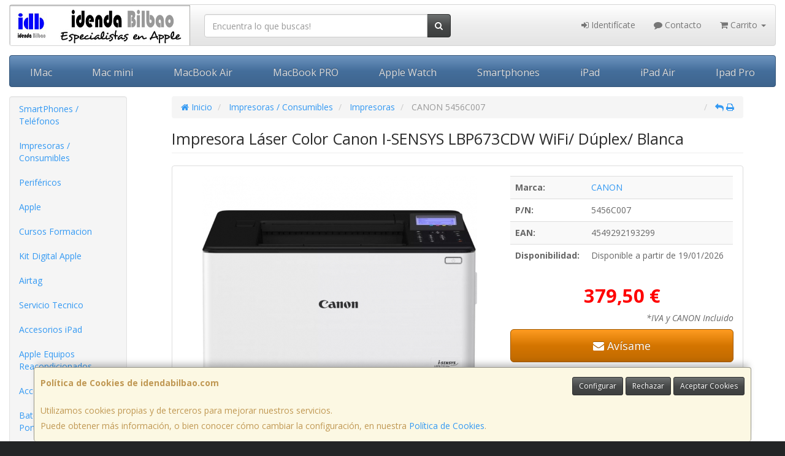

--- FILE ---
content_type: text/html; charset=iso-8859-15
request_url: https://www.idendabilbao.com/articulos/can-laser-lbp673cdw
body_size: 22810
content:
<!DOCTYPE html><html lang="es"> <head>  <meta charset="ISO-8859-15">  <meta name="viewport" content="width=device-width, initial-scale=1.0, minimum-scale=1.0, maximum-scale=1.0, user-scalable=0" />   <title>Impresora Láser Color Canon I-SENSYS LBP673CDW WiFi/ Dúplex/ Blanca 5456C007 | iDenda Bilbao</title>  <link href="/favicon.ico?v=1" rel="shortcut icon" />   <meta name="description" content="iDenda Bilbao: Impresora Lï¿œser Color Canon I-SENSYS LBP673CDW WiFi/ Dï¿œplex/ Blanca, CANON, 5456C007, 4549292193299, Impresoras"> <meta name="keywords" content="iDenda Bilbao, CANON, Impresora Lï¿œser Color Canon I-SENSYS LBP673CDW WiFi/ Dï¿œplex/ Blanca, 5456C007, 4549292193299, Impresoras"> <meta name="SKYPE_TOOLBAR" content="SKYPE_TOOLBAR_PARSER_COMPATIBLE" />   <link rel="image_src" href="http://imagenes.web4pro.es/articulos/231/231/fixed/art_can-laser%20lbp673cdw_1.jpg">   <link id="main-stylesheet" rel="stylesheet" href="https://cdn2.web4pro.es/plugins/bootswatch/3.3.4/spacelab/bootstrap.min.css">   <link href="https://cdn2.web4pro.es/plugins/jquery-ui/1.11.1.custom/jquery-ui.min.css" rel="stylesheet" type="text/css" /> <!--[if lt IE 9]> <link rel="stylesheet" type="text/css" href="/assets/js/jquery-ui/jquery.ui.1.10.2.ie.css"/> <![endif]-->   <link href="/assets/bs_default/custom.css?v=7" rel="stylesheet" type="text/css" />    <link href="/assets/bs_default/print.css?v=3" rel="stylesheet" type="text/css" media="print"/>   <link href='https://cdn2.web4pro.es/plugins/font-awesome/4.7.0/css/font-awesome.min.css' rel='stylesheet'>   <link rel="stylesheet" type="text/css" href="https://cdn2.web4pro.es/assets/sprites/marcas/marcas.min.css?v=1" media="all">  <link rel="preconnect" href="https://fonts.googleapis.com"> <link rel="preconnect" href="https://fonts.gstatic.com" crossorigin>  <link rel="stylesheet" type="text/css" href="https://fonts.googleapis.com/css2?family=Open+Sans:wght@300;400;700&display=swap" media="all"> <link rel="stylesheet" type="text/css" href="/assets/css/e_style.min.css?v=69" media="all"> <link rel="stylesheet" type="text/css" href="https://cdn2.web4pro.es/assets/css/bote-de-miel.css" media="all"> <link rel="stylesheet" type="text/css" href="https://cdn2.web4pro.es/assets/css/3d-corner-ribbons-custom.css" media="all">  <!--[if IE]><link rel="stylesheet" type="text/css" href="/assets/css/ie.css" media="all" /><![endif]--> <meta name="google-site-verification" content="fyUjSj2JjacZ1joLN4yO2MJqygvN0elShNbiqyzcuns"/>     <meta name="og:title" property="og:title" content="Impresora Láser Color Canon I-SENSYS LBP673CDW WiFi/ Dúplex/ Blanca"/> <meta name="og:url" property="og:url" content="https://www.idendabilbao.com/articulos/can-laser-lbp673cdw"/> <meta name="og:image" property="og:image" content="http://imagenes.web4pro.es/articulos/231/231/fixed/art_can-laser%20lbp673cdw_1.jpg"/> <meta name="og:image:type" property="og:image:type" content="image/jpeg"/> <meta name="og:image:width" property="og:image:width" content="231"/> <meta name="og:image:height" property="og:image:height" content="231"/> <meta name="og:site_name" property="og:site_name" content="iDenda Bilbao"/> <meta name="og:description" property="og:description" content="Aprovecha el poder de la nube con la impresora lï¿œser color i-SENSYS LBP673Cdw de Canon. La conectividad con la nube y las altas velocidades de impresiï¿œn favorecen una experiencia sin esfuerzo para diversos tamaï¿œos de soporte, lo que maximiza la eficiencia de los flujos de trabajo y potencia la productividad en pequeï¿œas oficinas. La interfaz intuitiva y la seguridad fiable garantizan la fluidez y la confidencialidad de las tareas empresariales. Especificaciones generales Tipo de equipo Lï¿œser en color Funciones disponibles Impresiï¿œn Especificaciones de impresiï¿œn Velocidad de impresiï¿œn A una cara: hasta 33 ppm (A4) A una cara: hasta 60 ppm (A5, horizontal) A doble cara: hasta 29,5 ipm (A4) Mï¿œtodo de impresiï¿œn Impresiï¿œn lï¿œser en color Resoluciï¿œn de impresiï¿œn Hasta 1200 x 1200 ppp Tiempo de calentamiento Aprox. 19,4 segundos o menos desde el encendido Tiempo de salida de la primera impresiï¿œn Color aprox.: 7,1 segundos o menos Blanco y negro aprox.: 7,1 segundos o menos Lenguajes de impresiï¿œn UFRII, PCL5c*, PCL6, Adobeï¿œ PostScript* *Solo se admiten comandos. Se requieren controladores de otros fabricantes o impresiï¿œn directa desde aplicaciï¿œn. Fuentes 45 fuentes PCL, 136 fuentes PS Mï¿œrgenes de impresiï¿œn Superior, inferior, izquierda y derecha: 5 mm Caracterï¿œsticas de impresiï¿œn avanzadas Impresiï¿œn segura cifrada Impresiï¿œn segura Impresiï¿œn desde dispositivo de memoria USB (JPEG/TIFF/PDF) Admite Microsoft Universal Print iOS: AirPrint, aplicaciï¿œn Canon PRINT Business Android: certificaciï¿œn Mopria, complemento Canon Print Service, aplicaciï¿œn Canon PRINT Business Gestiï¿œn de soportes Entrada de papel (estï¿œndar) Casete de 250 hojas Bandeja multipropï¿œsito de 50 hojas Entrada de papel (opcional) Casete de 550 hojas Capacidad mï¿œxima de entrada de papel 850 hojas Salida de papel 150 hojas Tipo de papel Papel normal, papel reciclado, papel grueso, papel fino, papel de color, papel revestido, preperforado, etiqueta, postal, sobre Tamaï¿œos de papel Casete (estï¿œndar): A4, A5, A5 (horizontal), A6, B5, Legal, Carta, Ejecutivo, Informe, OFFICIO, B-OFFICIO, M-OFFICIO, GLTR, GLGL, Tamaï¿œo folio, 16K, Postal, Sobre (COM10, DL, C5, Monarch), Tamaï¿œos personalizados: mï¿œn. 98 x 148 mm; mï¿œx. 216 x 356 mm. Bandeja multipropï¿œsito: A4, A5, A5 (horizontal), A6, B5, Legal, Carta, Ejecutivo, Informe, OFFICIO, B-OFFICIO, M-OFFICIO, GLTR, GLGL, Tamaï¿œo folio, 16K, Postal, Ficha, Sobre (COM10, DL, C5, Monarch), Tamaï¿œos personalizados: mï¿œn. 76 x 127 mm; mï¿œx. 216 x 356 mm. Casete (opcional): A4, A5, A5 (horizontal), A6, B5, Legal, Carta, Ejecutivo, Informe, OFFICIO, B-OFFICIO, M-OFFICIO, GLTR, GLGL, Tamaï¿œo folio, 16K, Postal, Tamaï¿œos personalizados: mï¿œn. 100 x 148 mm; mï¿œx. 216 x 356 mm. Pesos de soportes Casete (estï¿œndar y opcional): de 60 a 163 g/mï¿œ (hasta 200 g/mï¿œ con papel revestido) Bandeja multipropï¿œsito: de 60 a 176 g/mï¿œ (hasta 200 g/mï¿œ con papel revestido) Impresiï¿œn a doble cara Automï¿œtica Casete: A4, A5, A6, B5, Legal, Carta, Ejecutivo, Informe, OFFICIO, B-OFFICIO, M-OFFICIO, GLTR, GLGL, Tamaï¿œo folio, 16K, Interfaz y software Tipo de interfaz USB 2.0 Hi-Speed, 10BASE-T/100BASE-TX/1000Base-T, conexiï¿œn inalï¿œmbrica 802.11b/g/n, conexiï¿œn Wireless Direct Sistemas operativos compatibles Windowsï¿œ 11/Windowsï¿œ 10/Windowsï¿œ 8.1/Serverï¿œ 2022/Serverï¿œ 2019/Serverï¿œ 2016/Serverï¿œ 2012R2/Serverï¿œ 2012 Mac OS X versiï¿œn 10.12 o superior Linux* *Solo distribuciï¿œn vï¿œa Web Protocolo de red Impresiï¿œn: TCP/IP (LPD/Port9100/IPP/IPPS/WSD) Gestiï¿œn: SNMPv1, SNMPv3 (IPv4,IPv6) Seguridad: TLS1.3, IPSec, filtrado de direcciones IP/Mac, IEEE802.1X, SNMPv3, SSL (HTTPS, IPPS) Seguridad (inalï¿œmbrica): Modo infraestructura: WEP (64/128 bits), WPA-PSK (TKIP/AES), WPA2-PSK (TKIP/AES), WAP2-EAP (AEP) Modo de punto de acceso: WPA2-PSK (AES) Gestiï¿œn de software e impresiï¿œn Interfaz de usuario remoto (RUI) Gestiï¿œn por ID de departamento Herramienta de estado del tï¿œner iW Enterprise Management Console: software basado en servidor para la gestiï¿œn centralizada de una flota de dispositivos eMaintenance: RDS integrado que permite realizar servicios de eMaintenance como captura de lecturas, gestiï¿œn automï¿œtica de consumibles y diagnï¿œstico remoto Caracterï¿œsticas generales Volumen de impresiï¿œn mensual recomendado 750 - 4000 pï¿œginas al mes Ciclo de trabajo Mï¿œx. 50 000 pï¿œginas al mes *El rendimiento se define como el nï¿œmero mï¿œximo de pï¿œginas impresas en un ï¿œnico mes con gran volumen de trabajo. Cualquier uso por encima del ciclo de trabajo recomendado puede reducir la vida ï¿œtil del producto Velocidad de procesador 1200 MHz x 2 Memoria 1 GB Panel de control LCD de 5 lï¿œneas, 3 LED (trabajo, error y ahorro de energï¿œa), botones, teclado numï¿œrico de 10 teclas Dimensiones con bandejas (An. x Pr. x Al.) 425 x 427 x 300 mm Peso Aprox. 17,1 kg Entorno de funcionamiento Temperatura: de 10 a 30 ï¿œC (de 50 a 86 ï¿œF) Humedad: del 20 al 80 % de humedad relativa (sin condensaciï¿œn) Fuente de alimentaciï¿œn 220-240 V (ï¿œ10 %) 50/60 Hz (ï¿œ2 Hz) Consumo elï¿œctrico Mï¿œximo: aprox. 1380 W o menos Impresiï¿œn activa: aprox. 700 W En espera: aprox. 24,0 W o menos Modo de suspensiï¿œn: aprox. 1,0 W o menos Consumo elï¿œctrico tï¿œpico (TEC): 0,31 kWh/semana Para obtener informaciï¿œn detallada relativa a la normativa Lot26, visita http://www.canon-europe.com/For_Work/Lot26/ *Segï¿œn la versiï¿œn 3.0 de ENERGY STARï¿œ de EE. UU. Niveles de ruido Potencia de sonido En funcionamiento: 65 dB o menos En espera: 36 dB o menos Presiï¿œn sonora En funcionamiento: 51 dB (color)/50 dB (B/N) a una cara 51 dB (color)/50 dB (B/N) a doble cara En modo espera: 25 dB *Emisiï¿œn de ruido declarada de acuerdo con ISO 7779. Segï¿œn la norma ISO 9296, la cifra siguiente es diferente. En funcionamiento: 62 dB o menos Consumibles Cartuchos Cartucho negro 069 (2100 pï¿œginas*)** Cartucho negro 069H (7600 pï¿œginas*)** Cartucho cian 069 (1900 pï¿œginas*)** Cartucho cian 069H (5500 pï¿œginas*)** Cartucho magenta 069 (1900 pï¿œginas*)** Cartucho magenta 069H (5500 pï¿œginas*)** Cartucho amarillo 069 (1900 pï¿œginas*)** Cartucho amarillo 069H (5500 pï¿œginas*)** * Segï¿œn la norma ISO/IEC 19798 **La impresora se suministra con cartuchos de cortesï¿œa negro (1200 pï¿œginas) y C/M/Y (1100 pï¿œginas)"/>  </head>  <!--[if lt IE 7 ]> <body class="ie6"> <![endif]--> <!--[if IE 7 ]> <body class="ie7"> <![endif]--> <!--[if IE 8 ]> <body class="ie8"> <![endif]--> <!--[if IE 9 ]> <body class="ie9"> <![endif]--> <!--[if (gt IE 9) ]> <body class="modern"> <![endif]--> <!--[!(IE)]><!--> <body class="body-spacelab"> <!--<![endif]-->      <a id="scrollTop" class="hidden-print" href="#"><span class="fa fa-chevron-up"></span></a>   <div class="modal fade" id="bb_modal"> <div class="modal-dialog">  <div class="modal-content"> <div class="modal-body"> <div class="row"> <div class="col-sm-2 center-block"> <div class="fa fa-spin fa-circle-o-notch modal-spinner"></div> </div> </div> </div> </div> </div>  </div>   <div id="wrapper" class="spacelab"> <div id="page" class="container boxed body-bg">  <header id="header"> <nav id="header-nav" class="navbar navbar-default hidden-xs" > <div class="row">  <div class="navbar-header col-sm-4 col-md-3"> <a class="no-padding" href="/"> <img alt="iDenda Bilbao" src="/assets/img/logos/logo.jpg?v=8" class="img-responsive"/> </a>  </div> <div class="navtop-search col-sm-4 col-md-4"> <form class="form-group no-margin" method="get" action="/articulos/buscar" data-validate="true"> <div class="input-group"> <input class="form-control required" type="text" name="search" placeholder="Encuentra lo que buscas!" data-label="false"> <span class="input-group-btn"> <button class="btn btn-default" type="submit"> <i class="fa fa-search"></i> </button> </span> </div> </form>  </div>   <div id="header-menu" class="col-sm-4 col-md-5 hidden-print">   <ul class="nav navbar-nav navbar-right">   <li class="dropdown "> <a href="#" class="dropdown-toggle" data-toggle="dropdown"><i class="fa fa-sign-in"></i> Identifícate</a> <div id="header-login" class="dropdown-menu dropdown-menu-right"> <div class="col-xs-12 margin-top"> <form method="post" action="/clientes/login" data-validate="true" > <div class="form-group"> <label class="control-label">E-mail <span class="required">*</span></label> <input class="form-control required email" type="email" name="email" placeholder="Introduzca su dirección de e-mail"> </div> <div class="form-group"> <label for="password">Contraseña <span class="required">*</span></label> <input id="password" class="form-control required" type="password" name="password" placeholder="Contraseña"> </div> <p class="text-center">¿Olvidó su contraseña? <a href="/clientes/recuperar_claves">Recupérela</a>.</p> <p class="text-center">¿Aún no es cliente? <a href="/clientes/registro">Regístrese ahora</a>.</p> <div class="form-group text-center"> <button type="submit" class="btn btn-primary">Acceder a mi cuenta</button> </div> </form> </div> </div> </li>    <li class="hidden-sm "> <a href="/contacto"><i class="fa fa-comment"></i> Contacto</a> </li>    <li class="dropdown "> <a href="#" class="dropdown-toggle" data-toggle="dropdown"> <i class="fa fa-shopping-cart"></i> Carrito  <b class="caret hidden-sm"></b> </a> <div id="header-shopping-cart" class="dropdown-menu pull-right"> <div class="col-xs-12"> <p class="alert alert-info no-margin"><i class="fa fa-info-circle"></i> Su cesta de la compra está vacía</p>  </div> </div> </li> </ul> </div> </div> </nav>   <div class="margin-top logo-print text-center visible-xs"> <a href="/"> <img alt="APR BILBAO" src="/assets/img/logos/logo.jpg?v=8"/> </a> </div>  <nav id="mobile-nav" class="navbar navbar-default margin-top margin-bottom visible-xs hidden-print" > <div class="padding-bottom-s padding-top-s padding-left-s padding-right-s"> <form id="side-search" class="form-group visible-xs" method="get" action="/articulos/buscar" data-validate="true"> <div class="input-group"> <input class="form-control required" type="text" name="search" placeholder="Encuentra lo que buscas!" data-label="false"> <span class="input-group-btn"> <button class="btn btn-default" type="submit"> <i class="fa fa-search"></i> </button> </span> </div> </form>  </div>  <ul class="nav navbar-nav nav-justified">  <li> <a href="#" data-toggle="collapse" data-parent="#page" data-target="#side-menu-collapse"> <span class="fa fa-bars"></span> Menú </a> </li> <li class=""> <a href="/clientes/login"> <i class="fa fa-sign-in"></i> Acceso </a> </li>  <li class=""> <a href="/contacto"><i class="fa fa-comment"></i> Contacto</a> </li>  <li class=""> <a href="/carrito"> <i class="fa fa-shopping-cart"></i> <span class="badge">0</span> </a> </li> </ul> </nav>  <nav id="top_menu" class="navbar navbar-inverse visible-md visible-lg" > <ul id="top_menu_links" class="nav navbar-nav nav-justified">   <li class="dropdown " data-id="1"> <a href="/familias/imac" class="editable "> IMac   </a> </li>   <li class="dropdown " data-id="2"> <a href="/familias/mac-mini" class="editable "> Mac mini   </a> </li>   <li class="dropdown " data-id="3"> <a href="/familias/macbook-air" class="editable "> MacBook Air   </a> </li>   <li class="dropdown " data-id="4"> <a href="/familias/macbook-pro" class="editable "> MacBook PRO   </a> </li>   <li class="dropdown " data-id="5"> <a href="/familias/apple-watch" class="editable "> Apple Watch   </a> </li>   <li class="dropdown " data-id="6"> <a href="/familias/telefonos-moviles" class="editable "> Smartphones   </a> </li>   <li class="dropdown " data-id="7"> <a href="/familias/ipad" class="editable "> iPad   </a> </li>   <li class="dropdown " data-id="8"> <a href="/familias/ipad-air" class="editable "> iPad Air   </a> </li>   <li class="dropdown " data-id="9"> <a href="/familias/ipad-pro" class="editable "> Ipad Pro   </a> </li>   </ul> </nav></header>    <div class="row margin-top">  <div id="sidebar-container" class="col-sm-4 col-md-2 " role="complementary">  <div id="sidebar" class="bs-sidebar left-sidebar hidden-print">   <style> .margen-lados { margin-left: 10px; margin-right: 10px; }</style><div class="well collapse navbar-collapse" id="side-menu-collapse">  <ul id="side-menu" class="nav"> <li class="dropdown"> <a href="/gruposventa/smartphones-gps" class="menu-nivel-1 dropdown-toggle hidden-sm hidden-xs desktop" data-target='nuevo_651'> SmartPhones / Teléfonos </a> <a href="/gruposventa/smartphones-gps" class="menu-nivel-1 dropdown-toggle hidden-md hidden-lg movil"> SmartPhones / Teléfonos </a> </li> <div class="hidden-sm hidden-xs nuevo_651"> <ul class="lista_subfamilias well dropdown-menu pull-top list-column-1" style="padding: 20px;"> <div class=" row col-xs-12 col-sm-12"> <li class="margen-lados"> <h4 class="menu-nivel-2 dropdown-toggle editable"> SmartPhones y Moviles </h4> </li> <li class="margen-lados "> <a class="menu-nivel-3" href="/familias/telefonos-moviles"> Smartphones </a> </li> </div> </ul> </div>  <li class="dropdown"> <a href="/gruposventa/impresoras-consumibles" class="menu-nivel-1 dropdown-toggle hidden-sm hidden-xs desktop" data-target='nuevo_654'> Impresoras / Consumibles </a> <a href="/gruposventa/impresoras-consumibles" class="menu-nivel-1 dropdown-toggle hidden-md hidden-lg movil"> Impresoras / Consumibles </a> </li> <div class="hidden-sm hidden-xs nuevo_654"> <ul class="lista_subfamilias well dropdown-menu pull-top list-column-2" style="padding: 20px;"> <div class=" row col-xs-12 col-sm-6"> <li class="margen-lados"> <h4 class="menu-nivel-2 dropdown-toggle editable"> Multifunciones e Impresoras </h4> </li> <li class="margen-lados active"> <a class="menu-nivel-3" href="/familias/impresoras"> Impresoras </a> </li> <li class="margen-lados "> <a class="menu-nivel-3" href="/familias/multifunciones"> Multifunciones </a> </li> </div> <div class=" row col-xs-12 col-sm-6"> <li class="margen-lados"> <h4 class="menu-nivel-2 dropdown-toggle editable"> Consumibles Originales </h4> </li> <li class="margen-lados "> <a class="menu-nivel-3" href="/familias/consumibles-hp"> Consumibles HP </a> </li> <li class="margen-lados "> <a class="menu-nivel-3" href="/familias/consumibles-canon"> Consumibles Canon </a> </li> <li class="margen-lados "> <a class="menu-nivel-3" href="/familias/consumibles-epson"> Consumibles Epson </a> </li> </div> <div class=" row col-xs-12 col-sm-6"> <li class="margen-lados"> <h4 class="menu-nivel-2 dropdown-toggle editable"> Toner Original </h4> </li> <li class="margen-lados "> <a class="menu-nivel-3" href="/familias/toner-hp"> Toner HP </a> </li> <li class="margen-lados "> <a class="menu-nivel-3" href="/familias/toner-canon"> Toner Canon </a> </li> </div> <div class=" row col-xs-12 col-sm-6"> <li class="margen-lados"> <h4 class="menu-nivel-2 dropdown-toggle editable"> Consumibles Compatibles </h4> </li> <li class="margen-lados "> <a class="menu-nivel-3" href="/familias/consumibles-compatibles-hp"> Consumibles Compatibles HP </a> </li> <li class="margen-lados "> <a class="menu-nivel-3" href="/familias/consumibles-reciclados-hp"> Consumibles reciclados HP </a> </li> <li class="margen-lados "> <a class="menu-nivel-3" href="/familias/consumibles-compatibles-epson"> Consumibles reciclados Epson </a> </li> <li class="margen-lados "> <a class="menu-nivel-3" href="/familias/consumibles-compatibles-brother"> Consumibles reciclados Brother </a> </li> <li class="margen-lados "> <a class="menu-nivel-3" href="/familias/consumibles-compatibles-canon"> Consumibles reciclados Canon </a> </li> </div> <div class=" row col-xs-12 col-sm-6"> <li class="margen-lados"> <h4 class="menu-nivel-2 dropdown-toggle editable"> Toner Compatible </h4> </li> <li class="margen-lados "> <a class="menu-nivel-3" href="/familias/toner-compatible-hp"> Toner Compatible HP </a> </li> <li class="margen-lados "> <a class="menu-nivel-3" href="/familias/toner-reciclado-compatible-hp"> Toner reciclado HP </a> </li> <li class="margen-lados "> <a class="menu-nivel-3" href="/familias/toner-compatible-samsung"> Toner Compatible Samsung </a> </li> <li class="margen-lados "> <a class="menu-nivel-3" href="/familias/toner-reciclado-compatible-samsung"> Toner reciclado Samsung </a> </li> <li class="margen-lados "> <a class="menu-nivel-3" href="/familias/toner-compatible-brother"> Toner Compatible Brother </a> </li> <li class="margen-lados "> <a class="menu-nivel-3" href="/familias/toner-reciclado-compatible-brother"> Toner reciclado Brother </a> </li> </div> <div class=" row col-xs-12 col-sm-6"> <li class="margen-lados"> <h4 class="menu-nivel-2 dropdown-toggle editable"> Escaners </h4> </li> <li class="margen-lados "> <a class="menu-nivel-3" href="/familias/escaners"> Escaners </a> </li> </div> </ul> </div>  <li class="dropdown"> <a href="/gruposventa/perifericos" class="menu-nivel-1 dropdown-toggle hidden-sm hidden-xs desktop" data-target='nuevo_646'> Periféricos </a> <a href="/gruposventa/perifericos" class="menu-nivel-1 dropdown-toggle hidden-md hidden-lg movil"> Periféricos </a> </li> <div class="hidden-sm hidden-xs nuevo_646"> <ul class="lista_subfamilias well dropdown-menu pull-top list-column-2" style="padding: 20px;"> <div class=" row col-xs-12 col-sm-6"> <li class="margen-lados"> <h4 class="menu-nivel-2 dropdown-toggle editable"> Monitores </h4> </li> <li class="margen-lados "> <a class="menu-nivel-3" href="/familias/monitores-2"> Monitores </a> </li> </div> <div class=" row col-xs-12 col-sm-6"> <li class="margen-lados"> <h4 class="menu-nivel-2 dropdown-toggle editable"> Auriculares </h4> </li> <li class="margen-lados "> <a class="menu-nivel-3" href="/familias/auriculares"> Auriculares </a> </li> <li class="margen-lados "> <a class="menu-nivel-3" href="/familias/auriculares-bluetooth-con-estuche-de-carga"> Auriculares Bluetooth con estuche de carga </a> </li> </div> <div class=" row col-xs-12 col-sm-6"> <li class="margen-lados"> <h4 class="menu-nivel-2 dropdown-toggle editable"> Altavoces </h4> </li> <li class="margen-lados "> <a class="menu-nivel-3" href="/familias/altavoces_3"> Altavoces </a> </li> <li class="margen-lados "> <a class="menu-nivel-3" href="/familias/barras-de-sonido"> Barras de sonido </a> </li> </div> <div class=" row col-xs-12 col-sm-6"> <li class="margen-lados"> <h4 class="menu-nivel-2 dropdown-toggle editable"> Periféricos </h4> </li> <li class="margen-lados "> <a class="menu-nivel-3" href="/familias/pantallas-interactivas"> Pantallas Interactivas </a> </li> <li class="margen-lados "> <a class="menu-nivel-3" href="/familias/lectores-de-dni"> Lectores de DNI </a> </li> </div> <div class=" row col-xs-12 col-sm-6"> <li class="margen-lados"> <h4 class="menu-nivel-2 dropdown-toggle editable"> Discos Duros Externos </h4> </li> <li class="margen-lados "> <a class="menu-nivel-3" href="/familias/discos-duros-externos-2-5"> Discos duros externos 2.5 </a> </li> <li class="margen-lados "> <a class="menu-nivel-3" href="/familias/discos-duros-externos-3-5"> Discos duros externos 3.5 </a> </li> <li class="margen-lados "> <a class="menu-nivel-3" href="/familias/discos-duros-de-red-nas"> Discos Duros de Red / NAS </a> </li> <li class="margen-lados "> <a class="menu-nivel-3" href="/familias/accesorios-nas"> Accesorios NAS </a> </li> <li class="margen-lados "> <a class="menu-nivel-3" href="/familias/fundas-protectoras-para-discos-externos"> Fundas Protectoras para Discos Externos </a> </li> </div> <div class=" row col-xs-12 col-sm-6"> <li class="margen-lados"> <h4 class="menu-nivel-2 dropdown-toggle editable"> S.A.I. </h4> </li> <li class="margen-lados "> <a class="menu-nivel-3" href="/familias/sais"> SAIS </a> </li> </div> </ul> </div>  <li class="dropdown"> <a href="/gruposventa/apple" class="menu-nivel-1 dropdown-toggle hidden-sm hidden-xs desktop" data-target='nuevo_638'> Apple </a> <a href="/gruposventa/apple" class="menu-nivel-1 dropdown-toggle hidden-md hidden-lg movil"> Apple </a> </li> <div class="hidden-sm hidden-xs nuevo_638"> <ul class="lista_subfamilias well dropdown-menu pull-top list-column-1" style="padding: 20px;"> <div class=" row col-xs-12 col-sm-12"> <li class="margen-lados"> <h4 class="menu-nivel-2 dropdown-toggle editable"> iPad </h4> </li> <li class="margen-lados "> <a class="menu-nivel-3" href="/familias/ipad"> iPad </a> </li> <li class="margen-lados "> <a class="menu-nivel-3" href="/familias/ipad-pro"> Ipad Pro </a> </li> <li class="margen-lados "> <a class="menu-nivel-3" href="/familias/ipad-air"> iPad Air </a> </li> </div> <div class=" row col-xs-12 col-sm-12"> <li class="margen-lados"> <h4 class="menu-nivel-2 dropdown-toggle editable"> MacBook </h4> </li> <li class="margen-lados "> <a class="menu-nivel-3" href="/familias/macbook-pro"> MacBook PRO </a> </li> <li class="margen-lados "> <a class="menu-nivel-3" href="/familias/macbook-air"> MacBook Air </a> </li> </div> <div class=" row col-xs-12 col-sm-12"> <li class="margen-lados"> <h4 class="menu-nivel-2 dropdown-toggle editable"> iMac </h4> </li> <li class="margen-lados "> <a class="menu-nivel-3" href="/familias/imac"> IMac </a> </li> <li class="margen-lados "> <a class="menu-nivel-3" href="/familias/mac-mini"> Mac mini </a> </li> <li class="margen-lados "> <a class="menu-nivel-3" href="/familias/mac-studio"> Mac Studio </a> </li> </div> <div class=" row col-xs-12 col-sm-12"> <li class="margen-lados"> <h4 class="menu-nivel-2 dropdown-toggle editable"> Apple </h4> </li> <li class="margen-lados "> <a class="menu-nivel-3" href="/familias/apple-watch"> Apple Watch </a> </li> </div> </ul> </div>    <li class="dropdown"> <a href="/gruposventa/3045-cursos-formacion" class="menu-nivel-1 dropdown-toggle hidden-sm hidden-xs desktop" data-target='nuevo_2000005'> Cursos Formacion </a> <a href="/gruposventa/3045-cursos-formacion" class="menu-nivel-1 dropdown-toggle hidden-md hidden-lg movil"> Cursos Formacion </a> </li> <div class="hidden-sm hidden-xs nuevo_2000005"> <ul class="padding lista_subfamilias well dropdown-menu pull-top list-column-1"> <div class=" row col-xs-12 col-sm-12"> <li class="margen-lados"> <h4 class="dropdown-toggle editable"><a class="menu-nivel-2" href="/familias/9396018-cursos-apple">Cursos Apple</a></h4> </li> </div> </ul> </div>   <li class="dropdown"> <a href="/gruposventa/2000208-kit-digital-apple" class="menu-nivel-1 dropdown-toggle hidden-sm hidden-xs desktop" data-target='nuevo_2000208'> Kit Digital Apple </a> <a href="/gruposventa/2000208-kit-digital-apple" class="menu-nivel-1 dropdown-toggle hidden-md hidden-lg movil"> Kit Digital Apple </a> </li> <div class="hidden-sm hidden-xs nuevo_2000208"> <ul class="padding lista_subfamilias well dropdown-menu pull-top list-column-1"> <div class=" row col-xs-12 col-sm-12"> <li class="margen-lados"> <h4 class="dropdown-toggle editable"><a class="menu-nivel-2" href="/familias/2000209-kit-digital-apple">Kit Digital Apple</a></h4> </li> </div> </ul> </div>     <li class="dropdown"> <a href="/gruposventa/2000114-airtag" class="menu-nivel-1 dropdown-toggle hidden-sm hidden-xs desktop" data-target='nuevo_2000114'> Airtag </a> <a href="/gruposventa/2000114-airtag" class="menu-nivel-1 dropdown-toggle hidden-md hidden-lg movil"> Airtag </a> </li> <div class="hidden-sm hidden-xs nuevo_2000114"> <ul class="padding lista_subfamilias well dropdown-menu pull-top list-column-1"> <div class=" row col-xs-12 col-sm-12"> <li class="margen-lados"> <h4 class="dropdown-toggle editable"><a class="menu-nivel-2" href="/familias/2000117-airtag">Airtag</a></h4> </li> </div> </ul> </div>   <li class="dropdown"> <a href="/gruposventa/3046servicio-tecnico" class="menu-nivel-1 dropdown-toggle hidden-sm hidden-xs desktop" data-target='nuevo_2000006'> Servicio Tecnico </a> <a href="/gruposventa/3046servicio-tecnico" class="menu-nivel-1 dropdown-toggle hidden-md hidden-lg movil"> Servicio Tecnico </a> </li> <div class="hidden-sm hidden-xs nuevo_2000006"> <ul class="padding lista_subfamilias well dropdown-menu pull-top list-column-1"> <div class=" row col-xs-12 col-sm-12"> <li class="margen-lados"> <h4 class="dropdown-toggle editable"><a class="menu-nivel-2" href="/familias/9396031-puesta-a-punto-de-tu-mac">Puesta a punto de tu Mac</a></h4> </li> </div> <div class=" row col-xs-12 col-sm-12"> <li class="margen-lados"> <h4 class="dropdown-toggle editable"><a class="menu-nivel-2" href="/familias/9396035-discos-solidos-ssd-macbookpro-retina-13">Discos Solidos (SSD) MacBookPro Retina 13</a></h4> </li> </div> <div class=" row col-xs-12 col-sm-12"> <li class="margen-lados"> <h4 class="dropdown-toggle editable"><a class="menu-nivel-2" href="/familias/9396072-packs-asistencia">Packs asistencia</a></h4> </li> </div> <div class=" row col-xs-12 col-sm-12"> <li class="margen-lados"> <h4 class="dropdown-toggle editable"><a class="menu-nivel-2" href="/familias/9396032-discos-solidos-ssd-portatiles">Discos Solidos (SSD) Portatiles</a></h4> </li> </div> <div class=" row col-xs-12 col-sm-12"> <li class="margen-lados"> <h4 class="dropdown-toggle editable"><a class="menu-nivel-2" href="/familias/9396036-discos-solidos-ssd-macmini">DIScos Solidos (SSD) MacMini</a></h4> </li> </div> <div class=" row col-xs-12 col-sm-12"> <li class="margen-lados"> <h4 class="dropdown-toggle editable"><a class="menu-nivel-2" href="/familias/9396083-discos-solidos-ssd-macbookpro-retina-15">Discos Solidos (SSD) MacBookPro Retina 15</a></h4> </li> </div> <div class=" row col-xs-12 col-sm-12"> <li class="margen-lados"> <h4 class="dropdown-toggle editable"><a class="menu-nivel-2" href="/familias/9396033-discos-solidos-ssd-imac">Discos Solidos (SSD) iMac</a></h4> </li> </div> <div class=" row col-xs-12 col-sm-12"> <li class="margen-lados"> <h4 class="dropdown-toggle editable"><a class="menu-nivel-2" href="/familias/9396037-discos-solidos-ssd-mac-pro">Discos Solidos (SSD) Mac Pro</a></h4> </li> </div> <div class=" row col-xs-12 col-sm-12"> <li class="margen-lados"> <h4 class="dropdown-toggle editable"><a class="menu-nivel-2" href="/familias/9396034-discos-solidos-ssd-macbook-air">Discos Solidos (SSD) MacBook Air</a></h4> </li> </div> </ul> </div>     <li class="dropdown"> <a href="/gruposventa/2000097accesorios-ipad" class="menu-nivel-1 dropdown-toggle hidden-sm hidden-xs desktop" data-target='nuevo_2000097'> Accesorios iPad </a> <a href="/gruposventa/2000097accesorios-ipad" class="menu-nivel-1 dropdown-toggle hidden-md hidden-lg movil"> Accesorios iPad </a> </li> <div class="hidden-sm hidden-xs nuevo_2000097"> <ul class="padding lista_subfamilias well dropdown-menu pull-top list-column-1"> <div class=" row col-xs-12 col-sm-12"> <li class="margen-lados"> <h4 class="dropdown-toggle editable"><a class="menu-nivel-2" href="/familias/2000247-fundas-ipad-air-13-m2-m3">Fundas iPad Air 13 M2/M3</a></h4> </li> </div> <div class=" row col-xs-12 col-sm-12"> <li class="margen-lados"> <h4 class="dropdown-toggle editable"><a class="menu-nivel-2" href="/familias/2000251-cristales-ipad">Cristales iPad</a></h4> </li> </div> <div class=" row col-xs-12 col-sm-12"> <li class="margen-lados"> <h4 class="dropdown-toggle editable"><a class="menu-nivel-2" href="/familias/2000248-fundas-ipad-pro-11-m4-m5">Fundas iPad Pro 11 M4/M5</a></h4> </li> </div> <div class=" row col-xs-12 col-sm-12"> <li class="margen-lados"> <h4 class="dropdown-toggle editable"><a class="menu-nivel-2" href="/familias/2000249-fundas-ipad-pro-13-m4-m5">Fundas iPad Pro 13 M4/M5</a></h4> </li> </div> <div class=" row col-xs-12 col-sm-12"> <li class="margen-lados"> <h4 class="dropdown-toggle editable"><a class="menu-nivel-2" href="/familias/2000098-fundas-ipad-10-11-gen">Fundas iPad 10ª/11ª Gen</a></h4> </li> </div> <div class=" row col-xs-12 col-sm-12"> <li class="margen-lados"> <h4 class="dropdown-toggle editable"><a class="menu-nivel-2" href="/familias/2000246-fundas-ipad-air-11-m2-m3">Fundas iPad Air 11 M2/M3</a></h4> </li> </div> <div class=" row col-xs-12 col-sm-12"> <li class="margen-lados"> <h4 class="dropdown-toggle editable"><a class="menu-nivel-2" href="/familias/2000250-pencil">Pencil</a></h4> </li> </div> </ul> </div>     <li class="dropdown"> <a href="/gruposventa/3052-apple-equipos-reacondicionados" class="menu-nivel-1 dropdown-toggle hidden-sm hidden-xs desktop" data-target='nuevo_2000011'> Apple Equipos Reacondicionados </a> <a href="/gruposventa/3052-apple-equipos-reacondicionados" class="menu-nivel-1 dropdown-toggle hidden-md hidden-lg movil"> Apple Equipos Reacondicionados </a> </li> <div class="hidden-sm hidden-xs nuevo_2000011"> <ul class="padding lista_subfamilias well dropdown-menu pull-top list-column-1"> <div class=" row col-xs-12 col-sm-12"> <li class="margen-lados"> <h4 class="dropdown-toggle editable"><a class="menu-nivel-2" href="/familias/9396078-imac-21-5">iMac 21.5</a></h4> </li> </div> </ul> </div>   <li class="dropdown"> <a href="/gruposventa/2000118-accesorios-iphone" class="menu-nivel-1 dropdown-toggle hidden-sm hidden-xs desktop" data-target='nuevo_2000118'> Accesorios iPhone </a> <a href="/gruposventa/2000118-accesorios-iphone" class="menu-nivel-1 dropdown-toggle hidden-md hidden-lg movil"> Accesorios iPhone </a> </li> <div class="hidden-sm hidden-xs nuevo_2000118"> <ul class="padding lista_subfamilias well dropdown-menu pull-top list-column-1"> <div class=" row col-xs-12 col-sm-12"> <li class="margen-lados"> <h4 class="dropdown-toggle editable"><a class="menu-nivel-2" href="/familias/2000216-fundas-iphone-16-pro">Fundas iPhone 16 Pro</a></h4> </li> </div> <div class=" row col-xs-12 col-sm-12"> <li class="margen-lados"> <h4 class="dropdown-toggle editable"><a class="menu-nivel-2" href="/familias/2000231-fundas-iphone-17-pro">Fundas iPhone 17 Pro</a></h4> </li> </div> <div class=" row col-xs-12 col-sm-12"> <li class="margen-lados"> <h4 class="dropdown-toggle editable"><a class="menu-nivel-2" href="/familias/2000244-auriculares">Auriculares</a></h4> </li> </div> <div class=" row col-xs-12 col-sm-12"> <li class="margen-lados"> <h4 class="dropdown-toggle editable"><a class="menu-nivel-2" href="/familias/2000228-fundas-iphone-17-pro-max">Fundas iPhone 17 Pro Max</a></h4> </li> </div> <div class=" row col-xs-12 col-sm-12"> <li class="margen-lados"> <h4 class="dropdown-toggle editable"><a class="menu-nivel-2" href="/familias/2000218-carga">Carga</a></h4> </li> </div> <div class=" row col-xs-12 col-sm-12"> <li class="margen-lados"> <h4 class="dropdown-toggle editable"><a class="menu-nivel-2" href="/familias/2000214-fundas-iphone-16e">Fundas iPhone 16e</a></h4> </li> </div> <div class=" row col-xs-12 col-sm-12"> <li class="margen-lados"> <h4 class="dropdown-toggle editable"><a class="menu-nivel-2" href="/familias/2000229-protector-pantalla">Protector Pantalla</a></h4> </li> </div> <div class=" row col-xs-12 col-sm-12"> <li class="margen-lados"> <h4 class="dropdown-toggle editable"><a class="menu-nivel-2" href="/familias/2000215-fundas-iphone-16">Fundas iPhone 16</a></h4> </li> </div> <div class=" row col-xs-12 col-sm-12"> <li class="margen-lados"> <h4 class="dropdown-toggle editable"><a class="menu-nivel-2" href="/familias/2000230-fundas-iphone-17">Fundas iPhone 17</a></h4> </li> </div> </ul> </div>     <li class="dropdown"> <a href="/gruposventa/2000003-baterias-compatibles-portatiles-apple" class="menu-nivel-1 dropdown-toggle hidden-sm hidden-xs desktop" data-target='nuevo_2000003'> Baterias Compatibles Portatiles Apple </a> <a href="/gruposventa/2000003-baterias-compatibles-portatiles-apple" class="menu-nivel-1 dropdown-toggle hidden-md hidden-lg movil"> Baterias Compatibles Portatiles Apple </a> </li> <div class="hidden-sm hidden-xs nuevo_2000003"> <ul class="padding lista_subfamilias well dropdown-menu pull-top list-column-1"> <div class=" row col-xs-12 col-sm-12"> <li class="margen-lados"> <h4 class="dropdown-toggle editable"><a class="menu-nivel-2" href="/familias/9396013-macbook-pro-17-34">Macbook Pro 17&#34;</a></h4> </li> </div> <div class=" row col-xs-12 col-sm-12"> <li class="margen-lados"> <h4 class="dropdown-toggle editable"><a class="menu-nivel-2" href="/familias/9396010-macbook-pro-13-34">Macbook Pro 13&#34;</a></h4> </li> </div> <div class=" row col-xs-12 col-sm-12"> <li class="margen-lados"> <h4 class="dropdown-toggle editable"><a class="menu-nivel-2" href="/familias/9396046-macbook-air">MacBook Air</a></h4> </li> </div> <div class=" row col-xs-12 col-sm-12"> <li class="margen-lados"> <h4 class="dropdown-toggle editable"><a class="menu-nivel-2" href="/familias/2000046-macbook-pro-15-34">Macbook Pro 15&#34;</a></h4> </li> </div> <div class=" row col-xs-12 col-sm-12"> <li class="margen-lados"> <h4 class="dropdown-toggle editable"><a class="menu-nivel-2" href="/familias/9396012-macbook-13-34">MacBook 13&#34;</a></h4> </li> </div> </ul> </div>   <li class="dropdown"> <a href="/gruposventa/2000104accesorios-apple-watch" class="menu-nivel-1 dropdown-toggle hidden-sm hidden-xs desktop" data-target='nuevo_2000104'> Accesorios Apple Watch </a> <a href="/gruposventa/2000104accesorios-apple-watch" class="menu-nivel-1 dropdown-toggle hidden-md hidden-lg movil"> Accesorios Apple Watch </a> </li> <div class="hidden-sm hidden-xs nuevo_2000104"> <ul class="padding lista_subfamilias well dropdown-menu pull-top list-column-1"> <div class=" row col-xs-12 col-sm-12"> <li class="margen-lados"> <h4 class="dropdown-toggle editable"><a class="menu-nivel-2" href="/familias/2000105-correas-velcro">Correas Velcro</a></h4> </li> </div> <div class=" row col-xs-12 col-sm-12"> <li class="margen-lados"> <h4 class="dropdown-toggle editable"><a class="menu-nivel-2" href="/familias/2000109-correas-deportivas">Correas Deportivas</a></h4> </li> </div> <div class=" row col-xs-12 col-sm-12"> <li class="margen-lados"> <h4 class="dropdown-toggle editable"><a class="menu-nivel-2" href="/familias/2000106-alimentacion">Alimentación</a></h4> </li> </div> <div class=" row col-xs-12 col-sm-12"> <li class="margen-lados"> <h4 class="dropdown-toggle editable"><a class="menu-nivel-2" href="/familias/2000107-correas-metalicas">Correas Metalicas</a></h4> </li> </div> <div class=" row col-xs-12 col-sm-12"> <li class="margen-lados"> <h4 class="dropdown-toggle editable"><a class="menu-nivel-2" href="/familias/2000108-correas-piel">Correas Piel</a></h4> </li> </div> </ul> </div>   <li class="dropdown"> <a href="/gruposventa/2000188-accesorios-portatiles" class="menu-nivel-1 dropdown-toggle hidden-sm hidden-xs desktop" data-target='nuevo_2000188'> Accesorios Portátiles </a> <a href="/gruposventa/2000188-accesorios-portatiles" class="menu-nivel-1 dropdown-toggle hidden-md hidden-lg movil"> Accesorios Portátiles </a> </li> <div class="hidden-sm hidden-xs nuevo_2000188"> <ul class="padding lista_subfamilias well dropdown-menu pull-top list-column-1"> <div class=" row col-xs-12 col-sm-12"> <li class="margen-lados"> <h4 class="dropdown-toggle editable"><a class="menu-nivel-2" href="/familias/2000190-carcasas-duras">Carcasas Duras</a></h4> </li> </div> <div class=" row col-xs-12 col-sm-12"> <li class="margen-lados"> <h4 class="dropdown-toggle editable"><a class="menu-nivel-2" href="/familias/2000191-fundas">Fundas</a></h4> </li> </div> <div class=" row col-xs-12 col-sm-12"> <li class="margen-lados"> <h4 class="dropdown-toggle editable"><a class="menu-nivel-2" href="/familias/2000192-docking-y-hub">Docking y Hub</a></h4> </li> </div> </ul> </div>  </ul></div>   <div id="side-banner" class="editable hidden-xs">  <img class="img-responsive img-thumbnail" src="/assets/img/banners/display-rep-5117.jpg" alt="Reparacion de pantalla">  </div> </div>  </div>   <div id="main-content" class="col-sm-8 col-md-10 leftmenu" role="main"> <div class="col-md-11 center-block">    <head> <script type="application/ld+json"> { "@context": "https://schema.org", "@type": "BreadcrumbList", "itemListElement": [ { "@type": "ListItem", "position": 1, "name": "Inicio", "item": "https://www.idendabilbao.com/" } ,{ "@type": "ListItem", "position": 2, "name": "Impresoras / Consumibles", "item": "https://www.idendabilbao.com/gruposventa/impresoras-consumibles" } ,{ "@type": "ListItem", "position": 3, "name": "Impresoras" } ] } </script></head><ol class="breadcrumb hidden-print hidden-xs">   <li class="" itemscope itemtype="http://schema.org/Breadcrumb">  <a href="/" itemprop="url"> <i class="fa fa-home visible-md-inline visible-lg-inline"></i> <span itemprop="title">Inicio</span> </a>  </li>   <li class="" itemscope itemtype="http://schema.org/Breadcrumb">  <a href="/gruposventa/impresoras-consumibles" itemprop="url"> <span itemprop="title">Impresoras / Consumibles</span> </a>  </li>   <li class="" itemscope itemtype="http://schema.org/Breadcrumb">  <a href="/familias/impresoras" itemprop="url"> <span itemprop="title">Impresoras</span> </a>  </li>   <li class="active" itemscope itemtype="http://schema.org/Breadcrumb">  <span itemprop="title">CANON 5456C007</span>   </li>    <li class="pull-right visible-md-inline visible-lg-inline" style="position: relative"> <a class="bs-tooltip margin-left-s" data-title="Volver" href="/pages/anterior"><span class="fa fa-mail-reply"></span></a>  <a class="bs-tooltip margin-left-s" data-title="Imprimir" href="javascript:void(0);" onclick="javascript:window.print();"> <span class="fa fa-print"></span> </a>  </li>  </ol>      <script src="https://www.google.com/recaptcha/api.js"></script>    <style>#zoom_entry {position: fixed; top: 0; right: 0; left: 0; bottom: 0;background: rgba(10,10,10,0.85); cursor: zoom-out;z-index: 400; display: flex; align-items: center;justify-content: center; flex-direction: column;}.zoom_apaisado {height: 95%; width: auto;}.zoom_vertical {width: 95%; height: auto;}#articulo_imagen {cursor: zoom-in;}#close_zoom { position: absolute; top: 5%;}</style>   <script src="https://ajax.googleapis.com/ajax/libs/jquery/3.3.1/jquery.min.js"></script><head> <script type="application/ld+json"> { "@context": "https://schema.org/", "@type": "Product", "name": "Impresora Láser Color Canon I-SENSYS LBP673CDW WiFi/ Dúplex/ Blanca", "image": [ "http://imagenes.web4pro.es/articulos/231/231/fixed/art_can-laser%20lbp673cdw_1.jpg" ], "description": "Aprovecha el poder de la nube con la impresora láser color i-SENSYS LBP673Cdw de Canon. La conectividad con la nube y las altas velocidades de impresión favorecen una experiencia sin esfuerzo para diversos tamaños de soporte, lo que maximiza la eficiencia de los flujos de trabajo y potencia la productividad en pequeñas oficinas. La interfaz intuitiva y la seguridad fiable garantizan la fluidez y la confidencialidad de las tareas empresariales. Especificaciones generales Tipo de equipo Láser en color Funciones disponibles Impresión Especificaciones de impresión Velocidad de impresión A una cara: hasta 33 ppm (A4) A una cara: hasta 60 ppm (A5, horizontal) A doble cara: hasta 29,5 ipm (A4) Método de impresión Impresión láser en color Resolución de impresión Hasta 1200 x 1200 ppp Tiempo de calentamiento Aprox. 19,4 segundos o menos desde el encendido Tiempo de salida de la primera impresión Color aprox.: 7,1 segundos o menos Blanco y negro aprox.: 7,1 segundos o menos Lenguajes de impresión UFRII, PCL5c*, PCL6, Adobe® PostScript* *Solo se admiten comandos. Se requieren controladores de otros fabricantes o impresión directa desde aplicación. Fuentes 45 fuentes PCL, 136 fuentes PS Márgenes de impresión Superior, inferior, izquierda y derecha: 5 mm Características de impresión avanzadas Impresión segura cifrada Impresión segura Impresión desde dispositivo de memoria USB (JPEG/TIFF/PDF) Admite Microsoft Universal Print iOS: AirPrint, aplicación Canon PRINT Business Android: certificación Mopria, complemento Canon Print Service, aplicación Canon PRINT Business Gestión de soportes Entrada de papel (estándar) Casete de 250 hojas Bandeja multipropósito de 50 hojas Entrada de papel (opcional) Casete de 550 hojas Capacidad máxima de entrada de papel 850 hojas Salida de papel 150 hojas Tipo de papel Papel normal, papel reciclado, papel grueso, papel fino, papel de color, papel revestido, preperforado, etiqueta, postal, sobre Tamaños de papel Casete (estándar): A4, A5, A5 (horizontal), A6, B5, Legal, Carta, Ejecutivo, Informe, OFFICIO, B-OFFICIO, M-OFFICIO, GLTR, GLGL, Tamaño folio, 16K, Postal, Sobre (COM10, DL, C5, Monarch), Tamaños personalizados: mín. 98 x 148 mm; máx. 216 x 356 mm. Bandeja multipropósito: A4, A5, A5 (horizontal), A6, B5, Legal, Carta, Ejecutivo, Informe, OFFICIO, B-OFFICIO, M-OFFICIO, GLTR, GLGL, Tamaño folio, 16K, Postal, Ficha, Sobre (COM10, DL, C5, Monarch), Tamaños personalizados: mín. 76 x 127 mm; máx. 216 x 356 mm. Casete (opcional): A4, A5, A5 (horizontal), A6, B5, Legal, Carta, Ejecutivo, Informe, OFFICIO, B-OFFICIO, M-OFFICIO, GLTR, GLGL, Tamaño folio, 16K, Postal, Tamaños personalizados: mín. 100 x 148 mm; máx. 216 x 356 mm. Pesos de soportes Casete (estándar y opcional): de 60 a 163 g/m² (hasta 200 g/m² con papel revestido) Bandeja multipropósito: de 60 a 176 g/m² (hasta 200 g/m² con papel revestido) Impresión a doble cara Automática Casete: A4, A5, A6, B5, Legal, Carta, Ejecutivo, Informe, OFFICIO, B-OFFICIO, M-OFFICIO, GLTR, GLGL, Tamaño folio, 16K, Interfaz y software Tipo de interfaz USB 2.0 Hi-Speed, 10BASE-T/100BASE-TX/1000Base-T, conexión inalámbrica 802.11b/g/n, conexión Wireless Direct Sistemas operativos compatibles Windows® 11/Windows® 10/Windows® 8.1/Server® 2022/Server® 2019/Server® 2016/Server® 2012R2/Server® 2012 Mac OS X versión 10.12 o superior Linux* *Solo distribución vía Web Protocolo de red Impresión: TCP/IP (LPD/Port9100/IPP/IPPS/WSD) Gestión: SNMPv1, SNMPv3 (IPv4,IPv6) Seguridad: TLS1.3, IPSec, filtrado de direcciones IP/Mac, IEEE802.1X, SNMPv3, SSL (HTTPS, IPPS) Seguridad (inalámbrica): Modo infraestructura: WEP (64/128 bits), WPA-PSK (TKIP/AES), WPA2-PSK (TKIP/AES), WAP2-EAP (AEP) Modo de punto de acceso: WPA2-PSK (AES) Gestión de software e impresión Interfaz de usuario remoto (RUI) Gestión por ID de departamento Herramienta de estado del tóner iW Enterprise Management Console: software basado en servidor para la gestión centralizada de una flota de dispositivos eMaintenance: RDS integrado que permite realizar servicios de eMaintenance como captura de lecturas, gestión automática de consumibles y diagnóstico remoto Características generales Volumen de impresión mensual recomendado 750 - 4000 páginas al mes Ciclo de trabajo Máx. 50 000 páginas al mes *El rendimiento se define como el número máximo de páginas impresas en un único mes con gran volumen de trabajo. Cualquier uso por encima del ciclo de trabajo recomendado puede reducir la vida útil del producto Velocidad de procesador 1200 MHz x 2 Memoria 1 GB Panel de control LCD de 5 líneas, 3 LED (trabajo, error y ahorro de energía), botones, teclado numérico de 10 teclas Dimensiones con bandejas (An. x Pr. x Al.) 425 x 427 x 300 mm Peso Aprox. 17,1 kg Entorno de funcionamiento Temperatura: de 10 a 30 °C (de 50 a 86 °F) Humedad: del 20 al 80 % de humedad relativa (sin condensación) Fuente de alimentación 220-240 V (±10 %) 50/60 Hz (±2 Hz) Consumo eléctrico Máximo: aprox. 1380 W o menos Impresión activa: aprox. 700 W En espera: aprox. 24,0 W o menos Modo de suspensión: aprox. 1,0 W o menos Consumo eléctrico típico (TEC): 0,31 kWh/semana Para obtener información detallada relativa a la normativa Lot26, visita http://www.canon-europe.com/For_Work/Lot26/ *Según la versión 3.0 de ENERGY STAR® de EE. UU. Niveles de ruido Potencia de sonido En funcionamiento: 65 dB o menos En espera: 36 dB o menos Presión sonora En funcionamiento: 51 dB (color)/50 dB (B/N) a una cara 51 dB (color)/50 dB (B/N) a doble cara En modo espera: 25 dB *Emisión de ruido declarada de acuerdo con ISO 7779. Según la norma ISO 9296, la cifra siguiente es diferente. En funcionamiento: 62 dB o menos Consumibles Cartuchos Cartucho negro 069 (2100 páginas*)** Cartucho negro 069H (7600 páginas*)** Cartucho cian 069 (1900 páginas*)** Cartucho cian 069H (5500 páginas*)** Cartucho magenta 069 (1900 páginas*)** Cartucho magenta 069H (5500 páginas*)** Cartucho amarillo 069 (1900 páginas*)** Cartucho amarillo 069H (5500 páginas*)** * Según la norma ISO/IEC 19798 **La impresora se suministra con cartuchos de cortesía negro (1200 páginas) y C/M/Y (1100 páginas)", "mpn": "5456C007", "brand": { "@type": "Brand", "name": "CANON" }, "offers": { "@type": "Offer", "url": "https://www.idendabilbao.com/articulos/can-laser-lbp673cdw", "priceCurrency": "EUR", "price": "374.66", "priceValidUntil": "2026-01-16", "itemCondition": "https://schema.org/UsedCondition", "availability": "https://schema.org/InStock" } } </script></head><div class="page-header"> <h1>Impresora Láser Color Canon I-SENSYS LBP673CDW WiFi/ Dúplex/ Blanca</h1></div><div class="panel panel-default relative" itemscope itemtype="http://schema.org/Product">    <div id="zoom_entry" style="display: none;"><img src="" /><div id="close_zoom"></div></div> <div class="panel-body">  <div class="row"> <meta itemprop="name" content="Impresora Láser Color Canon I-SENSYS LBP673CDW WiFi/ Dúplex/ Blanca"/> <meta itemprop="image" content="http://imagenes.web4pro.es/articulos/231/231/fixed/art_can-laser%20lbp673cdw_1.jpg"/>  <div class="editable"> <div class="text-center img-print col-md-7" id="articulo_imagen">  </div> <div id="carousel-custom" class="carousel slide text-center col-md-7 " data-ride="carousel" data-interval="false" >  <div class="carousel-inner" role="listbox" id="articulo_imagen"> <div class="item active"> <img id="zoom3" src="https://imagenes.web4pro.es/articulos/448/448/fixed/art_can-laser%20lbp673cdw_1.jpg" alt="CANON5456C007" class="img-responsive a" style="display:block; margin:auto;"> </div> <div class="item "> <img id="zoom3" src="https://imagenes.web4pro.es/articulos/448/448/fixed/art_can-laser%20lbp673cdw_2.jpg" alt="CANON5456C007" class="img-responsive a" style="display:block; margin:auto;"> </div> <div class="item "> <img id="zoom3" src="https://imagenes.web4pro.es/articulos/448/448/fixed/art_can-laser%20lbp673cdw_3.jpg" alt="CANON5456C007" class="img-responsive a" style="display:block; margin:auto;"> </div> <div class="item "> <img id="zoom3" src="https://imagenes.web4pro.es/articulos/448/448/fixed/art_can-laser%20lbp673cdw_4.jpg" alt="CANON5456C007" class="img-responsive a" style="display:block; margin:auto;"> </div>  </div>  <ol class="carousel-indicators visible-sm-block visible-xs-block visible-md-block visible-lg-block" style="margin-right: 50%; margin-left: -50%; width: auto; position: relative;"> <li data-target="#carousel-custom" data-slide-to="0" class=" active" style="width: auto; margin-top: 3%; height: 60px;"> <img src="https://imagenes.web4pro.es/articulos/60/60/fixed/art_can-laser%20lbp673cdw_1.jpg" alt="" class="img-responsive" style="height: 60px;"> </li> <li data-target="#carousel-custom" data-slide-to="1" class="" style="width: auto; margin-top: 3%; height: 60px;"> <img src="https://imagenes.web4pro.es/articulos/60/60/fixed/art_can-laser%20lbp673cdw_2.jpg" alt="" class="img-responsive" style="height: 60px;"> </li> <li data-target="#carousel-custom" data-slide-to="2" class="" style="width: auto; margin-top: 3%; height: 60px;"> <img src="https://imagenes.web4pro.es/articulos/60/60/fixed/art_can-laser%20lbp673cdw_3.jpg" alt="" class="img-responsive" style="height: 60px;"> </li> <li data-target="#carousel-custom" data-slide-to="3" class="" style="width: auto; margin-top: 3%; height: 60px;"> <img src="https://imagenes.web4pro.es/articulos/60/60/fixed/art_can-laser%20lbp673cdw_4.jpg" alt="" class="img-responsive" style="height: 60px;"> </li> </ol>  </div> </div> <div class="col-md-5">  <table id="especificaciones" class="table table-striped table-print"> <tbody> <tr> <th>Marca: </th> <td> <a itemprop="brand" class="bs-tooltip" href="/marcas/canon" data-title="Catálogo CANON"> CANON </a> </td> </tr> <tr> <th>P/N: </th> <td> <span itemprop="mpn">5456C007</span> </td> </tr> <tr> <th>EAN: </th> <td> <span itemprop="gtin13">4549292193299</span> </td> </tr>  <tr> <th>Disponibilidad: </th> <td>Disponible a partir de 19/01/2026 </td> </tr>     </tbody> </table>  <div class="row" itemprop="offers" itemscope itemtype="http://schema.org/Offer"> <meta itemprop="priceCurrency" content="EUR"/>  <meta itemprop="price" content="374.66"/> <meta itemprop="priceValidUntil" content="2026-01-16"/> <link itemprop="availability" href="http://schema.org/OutOfStock"/>   <div class="col-xs-12 text-right" style="margin-bottom: 8px;"> <h3 id="precio-ficha" class="price-print"> 379,50 € </h3>  <i>*IVA y CANON Incluido</i>  </div>     <div class="hidden-print col-xs-12">   <a id="avisame" class="btn btn-warning btn-lg center-block" href="#" data-modal="/modal/clientes/avisame/can-laser-lbp673cdw" data-toggle="popover" data-placement="top" data-trigger="hover" title="Avísame cuando esté disponible" data-content="Te avisaremos por correo electrónico cuando este artículo esté disponible."><i class="fa fa-envelope"></i> Avísame</a>   </div>   <div id="share-buttons" class="col-xs-12 margin-top-xl hidden-print"> <div class="btn-group btn-group-justified"> <a class="btn btn-primary bs-tooltip" title="Compartir En WhatsApp" target="_blank" href="https://api.whatsapp.com/send?text=https://www.idendabilbao.com/articulos/can-laser-lbp673cdw"> <i class="fa fa-whatsapp fa-lg"></i> </a> <a class="btn btn-primary bs-tooltip" title="Compartir En Facebook" target="_blank" href="http://www.facebook.com/sharer.php?s&u=https://www.idendabilbao.com/articulos/can-laser-lbp673cdw"> <i class="fa fa-facebook fa-lg fb"></i> </a> <a class="btn btn-primary bs-tooltip" title="Compartir En Twitter" target="_blank" href="http://twitter.com/share?url=https://www.idendabilbao.com/articulos/can-laser-lbp673cdw&amp;text=Mira+que+ganga+he+encontrado%21%21%21"> <i class="fa fa-twitter fa-lg tw"></i> </a> <a class="btn btn-primary bs-tooltip" title="Compartir En LinkedIn" target="_blank" href="http://www.linkedin.com/shareArticle?mini=true&url=https://www.idendabilbao.com/articulos/can-laser-lbp673cdw"> <i class="fa fa-linkedin fa-lg linkin"></i> </a> </div> </div> </div>       </div>  </div> </div>  <div class="row"> <div class="col-xs-12">  <ul class="nav nav-tabs margin-top hidden-print"> <!-- <li class="active"> <a href="#descripcion" data-toggle="tab">Descripción</a> </li> --> <li class="active"> <a href="#caracteristicas" data-toggle="tab">Características</a> </li> <li class="hidden-xs"> <a href="#legal_info" data-toggle="tab">Información</a> </li>   <li> <a href="#recomendar_amigo" data-toggle="tab">Recomendar a un amigo</a> </li> </ul> <div class="tab-content"> <!-- Descripcion  <!--<div id="descripcion" class="col-xs-12 tab-pane active " style="text-align: justify !important"> </div>-->  <div id="caracteristicas" class="col-xs-12 tab-pane active" style="text-align: justify"> <span itemprop="description"> <p>Aprovecha el poder de la nube con la impresora láser color i-SENSYS LBP673Cdw de Canon. La conectividad con la nube y las altas velocidades de impresión favorecen una experiencia sin esfuerzo para diversos tamaños de soporte, lo que maximiza la eficiencia de los flujos de trabajo y potencia la productividad en pequeñas oficinas. La interfaz intuitiva y la seguridad fiable garantizan la fluidez y la confidencialidad de las tareas empresariales.<br><br><ul> <li><b>Especificaciones generales</b></li> <li>Tipo de equipo</li> <li>Láser en color</li> <li>Funciones disponibles</li> <li>Impresión</li> <li><b>Especificaciones de impresión</b></li> <li>Velocidad de impresión</li> <li>A una cara: hasta 33 ppm (A4)</li> <li>A una cara: hasta 60 ppm (A5, horizontal)</li> <li>A doble cara: hasta 29,5 ipm (A4)</li> <li>Método de impresión</li> <li>Impresión láser en color</li> <li>Resolución de impresión</li> <li>Hasta 1200 x 1200 ppp</li> <li>Tiempo de calentamiento</li> <li>Aprox. 19,4 segundos o menos desde el encendido</li> <li>Tiempo de salida de la primera impresión</li> <li>Color aprox.: 7,1 segundos o menos</li> <li>Blanco y negro aprox.: 7,1 segundos o menos</li> <li>Lenguajes de impresión</li> <li>UFRII, PCL5c*, PCL6, Adobe® PostScript*</li> <li>*Solo se admiten comandos. Se requieren controladores de otros fabricantes o impresión directa desde aplicación.</li> <li>Fuentes</li> <li>45 fuentes PCL, 136 fuentes PS</li> <li>Márgenes de impresión</li> <li>Superior, inferior, izquierda y derecha: 5 mm</li> <li>Características de impresión avanzadas</li> <li>Impresión segura cifrada</li> <li>Impresión segura</li> <li>Impresión desde dispositivo de memoria USB (JPEG/TIFF/PDF)</li> <li>Admite Microsoft Universal Print</li> <li>iOS: AirPrint, aplicación Canon PRINT Business</li> <li>Android: certificación Mopria, complemento Canon Print Service, aplicación Canon PRINT Business</li> <li><b>Gestión de soportes</b></li> <li>Entrada de papel (estándar)</li> <li>Casete de 250 hojas</li> <li>Bandeja multipropósito de 50 hojas</li> <li>Entrada de papel (opcional)</li> <li>Casete de 550 hojas</li> <li>Capacidad máxima de entrada de papel</li> <li>850 hojas</li> <li>Salida de papel</li> <li>150 hojas</li> <li>Tipo de papel</li> <li>Papel normal, papel reciclado, papel grueso, papel fino, papel de color, papel revestido, preperforado, etiqueta, postal, sobre</li> <li>Tamaños de papel</li> <li>Casete (estándar):</li> <li>A4, A5, A5 (horizontal), A6, B5, Legal, Carta, Ejecutivo, Informe, OFFICIO, B-OFFICIO, M-OFFICIO, GLTR, GLGL, Tamaño folio, 16K, Postal, Sobre (COM10, DL, C5, Monarch), Tamaños personalizados: mín. 98 x 148 mm; máx. 216 x 356 mm.</li> <li>Bandeja multipropósito:</li> <li>A4, A5, A5 (horizontal), A6, B5, Legal, Carta, Ejecutivo, Informe, OFFICIO, B-OFFICIO, M-OFFICIO, GLTR, GLGL, Tamaño folio, 16K, Postal, Ficha, Sobre (COM10, DL, C5, Monarch), Tamaños personalizados: mín. 76 x 127 mm; máx. 216 x 356 mm.</li> <li>Casete (opcional):</li> <li>A4, A5, A5 (horizontal), A6, B5, Legal, Carta, Ejecutivo, Informe, OFFICIO, B-OFFICIO, M-OFFICIO, GLTR, GLGL, Tamaño folio, 16K, Postal, Tamaños personalizados: mín. 100 x 148 mm; máx. 216 x 356 mm.</li> <li>Pesos de soportes</li> <li>Casete (estándar y opcional): de 60 a 163 g/m² (hasta 200 g/m² con papel revestido)</li> <li>Bandeja multipropósito: de 60 a 176 g/m² (hasta 200 g/m² con papel revestido)</li> <li>Impresión a doble cara</li> <li>Automática</li> <li>Casete:</li> <li>A4, A5, A6, B5, Legal, Carta, Ejecutivo, Informe, OFFICIO, B-OFFICIO, M-OFFICIO, GLTR, GLGL, Tamaño folio, 16K,</li> <li><b>Interfaz y software</b></li> <li>Tipo de interfaz</li> <li>USB 2.0 Hi-Speed, 10BASE-T/100BASE-TX/1000Base-T, conexión inalámbrica 802.11b/g/n, conexión Wireless Direct</li> <li>Sistemas operativos compatibles</li> <li>Windows® 11/Windows® 10/Windows® 8.1/Server® 2022/Server® 2019/Server® 2016/Server® 2012R2/Server® 2012</li> <li>Mac OS X versión 10.12 o superior</li> <li>Linux*</li> <li>*Solo distribución vía Web</li> <li>Protocolo de red</li> <li>Impresión:</li> <li>TCP/IP (LPD/Port9100/IPP/IPPS/WSD)</li> <li>Gestión:</li> <li>SNMPv1, SNMPv3 (IPv4,IPv6)</li> <li>Seguridad:</li> <li>TLS1.3, IPSec, filtrado de direcciones IP/Mac, IEEE802.1X, SNMPv3, SSL (HTTPS, IPPS)</li> <li>Seguridad (inalámbrica):</li> <li>Modo infraestructura:</li> <li>WEP (64/128 bits), WPA-PSK (TKIP/AES), WPA2-PSK (TKIP/AES), WAP2-EAP (AEP)</li> <li>Modo de punto de acceso:</li> <li>WPA2-PSK (AES)</li> <li>Gestión de software e impresión</li> <li>Interfaz de usuario remoto (RUI)</li> <li>Gestión por ID de departamento</li> <li>Herramienta de estado del tóner</li> <li>iW Enterprise Management Console: software basado en servidor para la gestión centralizada de una flota de dispositivos</li> <li>eMaintenance: RDS integrado que permite realizar servicios de eMaintenance como captura de lecturas, gestión automática de consumibles y diagnóstico remoto</li> <li><b>Características generales</b></li> <li>Volumen de impresión mensual recomendado</li> <li>750 - 4000 páginas al mes</li> <li>Ciclo de trabajo</li> <li>Máx. 50 000 páginas al mes</li> <li>*El rendimiento se define como el número máximo de páginas impresas en un único mes con gran volumen de trabajo. Cualquier uso por encima del ciclo de trabajo recomendado puede reducir la vida útil del producto</li> <li>Velocidad de procesador</li> <li>1200 MHz x 2</li> <li>Memoria</li> <li>1 GB</li> <li>Panel de control</li> <li>LCD de 5 líneas, 3 LED (trabajo, error y ahorro de energía), botones, teclado numérico de 10 teclas</li> <li>Dimensiones con bandejas (An. x Pr. x Al.)</li> <li>425 x 427 x 300 mm</li> <li>Peso</li> <li>Aprox. 17,1 kg</li> <li>Entorno de funcionamiento</li> <li>Temperatura: de 10 a 30 °C (de 50 a 86 °F)</li> <li>Humedad: del 20 al 80 % de humedad relativa (sin condensación)</li> <li>Fuente de alimentación</li> <li>220-240 V (±10 %) 50/60 Hz (±2 Hz)</li> <li>Consumo eléctrico</li> <li>Máximo: aprox. 1380 W o menos</li> <li>Impresión activa: aprox. 700 W</li> <li>En espera: aprox. 24,0 W o menos</li> <li>Modo de suspensión: aprox. 1,0 W o menos</li> <li>Consumo eléctrico típico (TEC): 0,31 kWh/semana</li> <li>Para obtener información detallada relativa a la normativa Lot26, visita http://www.canon-europe.com/For_Work/Lot26/</li> <li>*Según la versión 3.0 de ENERGY STAR® de EE. UU.</li> <li>Niveles de ruido</li> <li>Potencia de sonido</li> <li>En funcionamiento: 65 dB o menos</li> <li>En espera: 36 dB o menos</li> <li>Presión sonora</li> <li>En funcionamiento: 51 dB (color)/50 dB (B/N) a una cara</li> <li>51 dB (color)/50 dB (B/N) a doble cara</li> <li>En modo espera: 25 dB</li> <li>*Emisión de ruido declarada de acuerdo con ISO 7779.</li> <li>Según la norma ISO 9296, la cifra siguiente es diferente.</li> <li>En funcionamiento: 62 dB o menos</li> <li><b>Consumibles</b></li> <li>Cartuchos</li> <li>Cartucho negro 069 (2100 páginas*)**</li> <li>Cartucho negro 069H (7600 páginas*)**</li> <li>Cartucho cian 069 (1900 páginas*)**</li> <li>Cartucho cian 069H (5500 páginas*)**</li> <li>Cartucho magenta 069 (1900 páginas*)**</li> <li>Cartucho magenta 069H (5500 páginas*)**</li> <li>Cartucho amarillo 069 (1900 páginas*)**</li> <li>Cartucho amarillo 069H (5500 páginas*)**</li> <li>* Según la norma ISO/IEC 19798</li> <li>**La impresora se suministra con cartuchos de cortesía negro (1200 páginas) y C/M/Y (1100 páginas)</li></ul></p> </span>  <div class="media margin-top-xl"> <a href="" target="_blank"></a>  </div> <br/> </div>   <div id="legal_info" class="tab-pane hidden-xs col-sm-12"> <div class="margin-top"> <a class="panel-heading-legalInfo margin-top" data-toggle="collapse" href="#brandInfo"> Información del fabricante <i id="icon-brandInfo" class="icon-panel fa fa-chevron-down"></i> </a> <div class="panel-collapse collapse" id="brandInfo"> <p><p></p><p><b>Nombre Comercial Registrado o Marca Registrada del Fabricante</b></p><p>Canon Europa N.V.</p><p><b>Zona</b></p><p>Bovenkerkerweg 59</p><p><b>Dirección Postal y País</b></p><p>NL, 1185XB, Países Bajos</p><p><b>Correo Electrónico de Contacto</b></p><p>support@canon-europe.com<br></p><p></p><br></p> </div> </div> <div class="margin-top"> <a class="panel-heading-legalInfo margin-top" data-toggle="collapse" href="#resellerInfo"> Información del representante <i id="icon-brandInfo" class="icon-panel fa fa-chevron-down"></i> </a> <div class="panel-collapse collapse" id="resellerInfo"> <p><p><p><b>Nombre Representante Europeo</b></p><p>Canon Europa N.V.</p><p><b>Zona</b></p><p>Bovenkerkerweg 59</p><p><b>Dirección Postal y País</b></p><p>NL, 1185XB, Países Bajos</p><p><b>Correo Electrónico de Contacto</b></p><p>support@canon-europe.com</p></p></p> </div> </div> <div class="margin-top"> <a class="panel-heading-legalInfo" data-toggle="collapse" href="#securityInfo"> Información de seguridad del producto <i id="icon-securityInfo" class="icon-panel fa fa-chevron-down"></i> </a> <div class="panel-collapse collapse" id="securityInfo"> <p><p>Tome las precauciones básicas de seguridad siempre que vaya a usar este producto para reducir el riesgo de daños por fuego o descarga eléctrica.&nbsp;</p><p>Lea y comprenda todas las instrucciones de la documentación suministrada con la impresora.&nbsp;</p><p>Tenga presente todos los avisos y las instrucciones indicadas en el producto.&nbsp;</p><p>Antes de proceder a su limpieza, desenchufe este producto de las tomas mural.&nbsp;</p><p>No instale o utilice este producto cuando esté cerca de agua o mojado.&nbsp;</p><p>Instale el dispositivo de manera segura sobre una superficie estable.&nbsp;</p><p>Instale el producto en un lugar protegido donde nadie pueda pisar el cable de alimentación eléctrica ni tropezar con él, y donde dicho cable no sufra daños.&nbsp;</p><p>Las tareas de reparación se deben encomendar al personal de servicio cualificado.&nbsp;<br></p></p> </div> </div> </div>    <div id="recomendar_amigo" class="tab-pane"> <div class="panel panel-default"> <div class="panel-body"> <form id="formRecomendarAmigo" class="form-horizontal" method="post" action="/articulos/recomendar_amigo/can-laser-lbp673cdw" data-validate="true">  <div class="form-group margin-top"> <label for="recomendar-nombre" class="control-label col-md-3">Nombre <span class="required">*</span></label> <div class="col-md-9"> <input id="recomendar-nombre" class="form-control required" type="text" name="nombre_remitente" placeholder="Introduzca su nombre"> </div> </div> <div class="form-group"> <label for="recomendar-destinatario" class="control-label col-md-3">Destinatario <span class="required">*</span></label> <div class="col-md-9"> <input id="recomendar-destinatario" class="form-control required" type="text" name="nombre_destino" placeholder="Nombre del destinatario"> </div> </div> <div class="form-group"> <label for="recomendar-email" class="control-label col-md-3">Email Destinatario <span class="required">*</span></label> <div class="col-md-9"> <input id="recomendar-email" class="form-control required email" type="text" name="email_destino" placeholder="Email del destinatario"> </div> </div> <div class="form-group"> <label for="recomendar-mensaje" class="control-label col-md-3">Mensaje <span class="required">*</span></label> <div class="col-md-9"> <textarea id="recomendar-mensaje" class="form-control required" name="texto" rows="3" placeholder="Introduzca un mensaje personalizado para el destinatario"></textarea> </div> </div> <div class="form-group"> <div class="g-recaptcha-wrapper col-md-offset-3 col-md-9"> <div class="g-recaptcha" data-sitekey="6Lc2tBAUAAAAAJKtDg3AWSLAGVenYbqlm2BQjINQ"></div> </div> </div>  <div class="clearfix"></div>  <div class="col-md-offset-3 col-md-6"> <div class="form-group alert"> <div class="checkbox no-margin check-r"> <input id="recomendar-amigo-politicas" name="condiciones" type="checkbox" value="S" class="required" data-label="false" data-error-class="alert-danger"/> <label for="recomendar-amigo-politicas">Acepto las <a href="#" target="_blank">Políticas de uso</a>. </label> </div> </div> </div> <div class="clearfix"></div>  <div class="text-center"> <button type="submit" class="btn btn-primary">Recomendar Artículo</button> </div> </form> </div> </div> </div> </div> </div> </div></div> </div> </div>   <div class="clearfix"></div> </div>    <style> #fade { display: none; position:fixed; top: 0; left: 0; width: 100%; height: 100%; background: #000; z-index:1001; opacity:.60; -moz-opacity: 0.60;}#light { display:none; position:fixed; z-index:1002; top:50%; left:50%; min-height:266px; margin-top:-280px; width:525px; margin-left:-262px; background:#efefef; color:#6f6f6f; border:1px solid #fff; }#modal-light-container { position:fixed; z-index:1002; top:50%; left:50%; min-height:266px; margin-top:-280px; width:525px; margin-left:-262px; background:#efefef; color:#6f6f6f; border:1px solid #fff; }#light h1 { font:normal 19px/20px Open Sans,Arial,sans-serif; color:#fff; margin:0px; }#light h2 { font:bold 14px/16px Open Sans,Arial,sans-serif; margin:10px 0px; }#light p { font:12px/14px Open Sans,Arial,sans-serif; margin:10px 0px 0px; }#light-close { background:url(../img/sprites/sprites_logos_31.png) no-repeat -213px -325px; height:16px; width:16px; display:block; position:absolute; right:-5px; top:-5px; text-indent:-999px; overflow:hidden; cursor:pointer; }#light-close:hover { }#light .light-wrap { margin:0px; min-height:216px; padding-bottom: 34px; }#light .light-header { overflow:hidden; padding:10px;}#contenido_modal{ padding: 10px; overflow:hidden; }#light .light-footer { margin:0px; overflow:hidden; border-top:1px dashed #999; width:100%; padding:10px; text-align:center; position:absolute; bottom: 0px; } </style> <div id="cookies-policy-container" class="row hidden-print">   <div id="cookies-policy" class="col-xs-12 alert alert-warning" >    <div style="display: flex; justify-content: space-between; flex-wrap: wrap"> <p><strong>Política de Cookies de idendabilbao.com</strong></p> <div> <button id="configuracion_cookies" class="btn btn-sm btn-default">Configurar</button> <button id="rechazar_cookies" class="btn btn-sm btn-default">Rechazar</button> <a href="/pages/accept_cookies" class="btn btn-sm btn-default" > Aceptar Cookies </a> </div> </div> <p class="margin-top">Utilizamos cookies propias y de terceros para mejorar nuestros servicios.</p> <p>Puede obtener más información, o bien conocer cómo cambiar la configuración, en nuestra <a href="/politica_de_cookies">Política de Cookies</a>.</p>   </div> </div>   <footer class="hidden-print">  <div class="well">  <div class="row">  <div class="col-sm-6 col-md-3"> <h4>Sobre Nosotros</h4> <p>Somos distribuidores y servicio tecnico de productos Apple , damos soporte tecnico y comercial a particulares y empresas , acércate y aprovéchate de nuestros ofertas y descuentos así como de nuestros amplios conocimientos del mundo mac.</p>     <h4 class="margin-top-xl">Síguenos en: </h4> <ul class="social">   <li><a href="https://www.facebook.com/Idendabilbao" target="_blank"><i class="fa fa-facebook"></i></a></li>   <li><a href="https://www.linkedin.com/company/idenda-bilbao?trk=ppro_cprof" target="_blank"><i class="fa fa-linkedin"></i></a></li>  </ul>   <div class="clearfix"></div> </div>  <div class="col-sm-6 col-md-5">  <div class="row">  <div class="col-xs-12"> <h4>¡Suscríbete a Nuestro Boletín!</h4> <form class="form-horizontal form-group" name="formNewsletter" method="post" action="/newsletter/add" data-validate="true"> <div class="input-group input-group-sm input-width-large"> <input type="text" class="required email form-control" name="email" placeholder="correo@electronico.com" data-label="false">  <input type="hidden" name="csrf-token" value="c0ccd8cd2d80b4454ccf15c75ba47c13af8a9a268df5652b5d07de7a87e57736">  <label class="bote-de-miel" for="telephone"></label> <input class="bote-de-miel" autocomplete="off" type="text" id="telephone" name="telephone"> <span class="input-group-btn "> <button class="btn btn-primary" type="submit">Enviar</button> </span> </div> <div class="checkbox check-r"> <div class="form-group alert"> <input id="footer-politica" name="condiciones_politica" type="checkbox" value="S" class="required" data-label="false" data-error-class="alert-danger"/> <label class="col-xs-12" for="footer-politica">He leído y acepto la <a href="/politica_privacidad" target="_blank">Política de Privacidad</a>.</label> <label for="condiciones" class="has-error help-block" generated="true" style="display:none;"></label> </div> </div> </form> </div>  <ul class="col-xs-12 links margin-top"> <li class="col-xs-6"><a href="/contacto">Contacto</a></li> <li class="col-xs-6"><a href="/informacion_legal">Información Legal</a></li> <li class="col-xs-6"><a href="/politica_privacidad">Política Privacidad</a></li> <li class="col-xs-6"><a href="/politica_de_cookies">Política de Cookies</a></li> <li class="col-xs-6"><a href="/condiciones_compra">Condiciones de Compra</a></li> <li class="col-xs-6"><a href="/formas_pago">Formas de Pago</a></li> <li class="col-xs-6"><a href="/quienes_somos">¿Quienes Somos?</a></li> <li class="col-xs-6"><a href="/idemos">iDemos</a></li> <li class="col-xs-6"><a href="/como-llegar">Como llegar</a></li> <li class="col-xs-6"><a href="/servicio-tecnico">Servicio Tecnico</a></li>  </ul>   </div>  </div> <div class="col-sm-12 col-md-4"> <div class="panel panel-default no-margin"> <div class="panel-body editable" itemscope itemtype="http://schema.org/Organization"> <a href="/contacto" title="Contacto"><h4>Contacto</h4></a>   <meta itemprop="name" content="iDenda Bilbao"/> <meta itemprop="legalName" content="APR BILBAO"/> <meta itemprop="vatID" content="B95652079"/>  <ul class="contacto">  <li> <i class="fa fa-home"></i> <address itemprop="address" itemscope itemtype="http://schema.org/Address"> <span itemprop="streetAddress">C/ Hurtado de Amezaga , 7</span> <br>  <span itemprop="postalCode">48008</span> <span itemprop="addressLocality">Bilbao</span>, <span itemprop="addressRegion">Vizcaya</span> </address>  </li>   <li> <i class="fa fa-phone"></i>  <span itemprop="telephone">944230212 / 13</span> </li>  <li> <a href="https://api.whatsapp.com/send?phone=34629567306" target="_blank"> <i class="fa fa-whatsapp"></i>  <span itemprop="whatsapp">629567306</span> </a> </li>  <li> <i class="fa fa-envelope"></i> <span itemprop="email">info@idendabilbao.com</span> </li> </ul> </div> </div> <div class="panel panel-default no-margin margin-top"> <div class="panel-body"> <h4>Horario</h4> <p class="no-margin">Lunes viernes 10 - 14 y 16 - 20</p> </div> </div> </div> </div> </div>  <div class="row hidden-xs"> <div class="col-sm-5"> idendabilbao.com &copy; 2026 </div> <div class="col-sm-7"> <div style="display: flex; align-items: center; justify-content: flex-end;"> <img src="https://cdn2.web4pro.es/assets/img/pagos/mastercard.svg" alt="Pago seguro con Mastercard" title="Pago seguro con Mastercard" height="28" /> <img src="https://cdn2.web4pro.es/assets/img/pagos/maestro.svg" alt="Pago seguro con Maestro" title="Pago seguro con Maestro" height="28" style="margin-left: 1.5rem;" /> <img src="https://cdn2.web4pro.es/assets/img/pagos/visa.svg" alt="Pago seguro con VISA" title="Pago seguro con VISA" height="18" style="margin-left: 1.5rem;" />           </div> </div> </div> <p style="text-align: center; font-size: 12px;">, , , , España. - C.I.F.: B95652079 - Tfno: </p></footer> </div>    </div>  <script src="https://cdn2.web4pro.es/plugins/jquery/1.10.2/jquery-1.10.2.min.js"></script> <script src="https://cdn2.web4pro.es/plugins/jquery-ui/1.11.1.custom/jquery-ui.min.js"></script> <script src="https://cdn2.web4pro.es/plugins/bootstrap/3.3.4/js/bootstrap.min.js"></script>   <!--[if lt IE 9]> <script src="https://cdn2.web4pro.es/plugins/html5shiv/3.7.0/html5shiv.js"></script> <script src="https://cdn2.web4pro.es/plugins/respond/1.1.0/respond.min.js"></script> <![endif]-->  <script src="https://cdn2.web4pro.es/plugins/bootbox/4.3.0/bootbox.min.js"></script>  <script src="https://cdn2.web4pro.es/plugins/jquery-validation/1.13.0/jquery.validate.min.js"></script> <script src="https://cdn2.web4pro.es/plugins/jquery-validation/1.13.0/additional-methods.min.js"></script>    <script type="text/javascript"> $(window).load(function(){    var myIntervalIds = []; var setInterval = function(handler, delay) { myIntervalIds.push(window.setInterval(handler, delay)); };  var clearIntervals = function() {  if (myIntervalIds) { for (var i = myIntervalIds.length - 1; i >= 0; i--) { window.clearInterval(myIntervalIds[i]); myIntervalIds.pop(); } } };  init_core(); ini_validate();  function init_core(){  $.fn.focusNextInputField = function() { return this.each(function() { var fields = $(this).parents('form:eq(0),body').find('button,input,textarea,select'); var index = fields.index( this ); if ( index > -1 && ( index + 1 ) < fields.length ) { fields.eq( index + 1 ).focus(); } return false; }); }; $("a[data-slide-toggle], div[data-slide-toggle]").off("click.Core"); $("input[type='checkbox'][data-password]").off("change.Core"); $("a[data-slide-toggle], div[data-slide-toggle]").on("click.Core", function(e){ e.preventDefault(); if ($(this).attr('data-slide-toggle').match("^#")){ $($(this).attr('data-slide-toggle')).slideToggle('hidden, show'); }else{ $(this).closest(".panel").children(".panel-body").slideToggle('hidden, show'); } $(this).children("i").toggleClass('fa-caret-up fa-caret-down'); }); tooltip(); function tooltip(){ $('.bs-tooltip').tooltip({ container: 'body'}); } popover(); function popover(){ $('.bs-popover').popover({trigger: 'hover', container: 'body', placement:'auto top'}); } clearIntervals(); $('.blink, .blinking').each(function() { $(this).addClass('blinking'); var blink_element = $(this); setInterval(function() { blink_element.toggleClass('blink');  }, 500); });  $("input[type='checkbox'][data-password]").on("change.Core" , function(){ var valor = $(this).prop('checked'); if(valor === true){ $("input[type='password'][data-password]").attr('type', 'text'); }else if(valor === false){ $("input[type='text'][data-password]").attr('type', 'password'); } }); }   function ini_validate(){ if ($.validator) {   $.extend( $.validator.defaults, { errorClass: "has-error", validClass: "has-success", highlight: function(element, errorClass, validClass) {  errorClass = ($(element).data('error-class')) ? $(element).data('error-class') : errorClass;  if (element.type === 'radio') { this.findByName(element.name).addClass(errorClass).removeClass(validClass); } else { $(element).addClass(errorClass).removeClass(validClass); }  if ($(element).closest("form").hasClass('form-vertical')) { var class_selector = "*[class^=col-]"; } else { var class_selector = ".form-group"; } $(element).closest(class_selector).addClass(errorClass).removeClass(validClass); }, unhighlight: function(element, errorClass, validClass) { if ($(element).attr('data-label') === "false") { $(element).removeClass(errorClass).addClass(validClass); if ($(element).closest("form").hasClass('form-vertical')) { var class_selector = "*[class^=col-]"; } else { var class_selector = ".form-group"; } errorClass = ($(element).data('error-class')) ? $(element).data('error-class') : errorClass; $(element).closest(class_selector).removeClass(errorClass).addClass(validClass); $(element).closest(class_selector).find('label[generated="true"]').html(''); } else { if (element.type === 'radio') { this.findByName(element.name).removeClass(errorClass).addClass(validClass); } else { $(element).removeClass(errorClass).addClass(validClass); } if ($(element).closest("form").hasClass('form-vertical')) { var class_selector = "*[class^=col-]"; } else { var class_selector = ".form-group"; } $(element).closest(class_selector).removeClass(errorClass).addClass(validClass); $(element).closest(class_selector).find('label[generated="true"]').html(''); } } }); var _base_resetForm = $.validator.prototype.resetForm; $.extend( $.validator.prototype, { resetForm: function() { var resetForm_this = this; _base_resetForm.call( this ); $(this.currentForm).find('.form-group').each(function () { $(this).removeClass(resetForm_this.settings.errorClass + ' ' + resetForm_this.settings.validClass); }); $(this.currentForm).find('.select2-container').removeClass(resetForm_this.settings.errorClass + ' ' + resetForm_this.settings.validClass); $(this.currentForm).find('label[generated="true"]').html(''); }, showLabel: function(element, message) { var label = this.errorsFor( element ); if ($(element).attr('data-label') === "false") { $(element).removeClass( this.settings.validClass ).addClass( this.settings.errorClass ); } else { if ( label.length ) { label.removeClass( this.settings.validClass ).addClass( this.settings.errorClass ); if ( label.attr("generated") ) { label.html(message); } } else { label = $("<" + this.settings.errorElement + "/>") .attr({"for": this.idOrName(element), generated: true}) .addClass(this.settings.errorClass) .addClass('help-block') .html(message || ""); if ( this.settings.wrapper ) { label = label.hide().show().wrap("<" + this.settings.wrapper + "/>").parent(); } if ( !this.labelContainer.append(label).length ) { if ( this.settings.errorPlacement ) { this.settings.errorPlacement(label, $(element) ); } else { label.insertAfter(element); } } } if ( !message && this.settings.success ) { label.text(""); if ( typeof this.settings.success === "string" ) { label.addClass( this.settings.success ); } else { this.settings.success( label, element ); } } this.toShow = this.toShow.add(label); } } });  jQuery.extend(jQuery.validator.messages, { required: 'Campo Obligatorio.', remote: 'Por favor compruebe este campo.', email: 'Introduzca un email válido.', url: 'Introduzca una URL válida.', date: 'Introduzca una fecha válida.', dateISO: 'Introduzca una fecha válida (ISO).', number: 'Introduzca un número válido.', digits: 'Introduzca sólo dígitos.', creditcard: 'Please enter a valid credit card number.', equalTo: 'Los campos no coinciden.', accept: 'Introduzca un archivo con extensión válida.', pattern: 'Formato Incorrecto', maxlength: jQuery.validator.format('Máximo {0} caracteres.'), minlength: jQuery.validator.format('Mínimo {0} caracteres.'), rangelength: jQuery.validator.format('Introduzca un valor entre {0} y {1} caracteres.'), range: jQuery.validator.format('Introduzca un valor entre {0} y {1}.'), max: jQuery.validator.format('Introduzca un valor igual o menor a {0}.'), min: jQuery.validator.format('Introduzca un valor igual o mayor a {0}.'), extension: jQuery.validator.format('Sólo admitidos archivos con extensiones {0}') });   }  jQuery.validator.addMethod('exists', function(value, element, params){  var result = true;  var model = $(element).attr('data-exists'); var field = $(element).attr('name'); $.ajax({ url: '/ajaxrequest/check_exists', type: 'POST', async: false, dataType: 'json', data: {value: value, model: model, field:field }, success: function(data, textStatus, jqXHR) { result = data; } }); return result; }, jQuery.validator.format('{0} no válido.') ); jQuery.validator.addMethod('unique', function(value, element, params){  if(value.length===0 || value===$(element).attr('data-current')){ return true; } var result = true;  var model = $(element).attr('data-unique'); var field = $(element).attr('name');  $.ajax({ url: '/ajaxrequest/check_unique', type: 'POST', async: false, dataType: 'json', data: {value: value, model: model, field:field }, success: function(data, textStatus, jqXHR) { result = data; } }); return result; }, jQuery.validator.format('El {0} ya existe.') );  jQuery.validator.addMethod('cp_provincia', function(value, element){  if (value === null || value.length !== 5) { return true; } var result = false; var envio = $(element).data('envio'); var cp_link = ($(element).closest("div[data-link='cp']").data('link') === 'cp');  $.ajax({ url: '/ajaxrequest/get_provincia/'+value, type: 'GET', async: false, dataType: 'json', data: {value: value, envio: envio }, success: function(data, textStatus, jqXHR) {  result = data; if($(element).data('envio')===true){ result = data.envio === 'S'; } if(cp_link){ $(element).closest("div[data-link='cp']").find("i.cp_link").html((data) ? data.nombre : 'Seleccione Código'); }  } }); return result; }, jQuery.validator.format('Provincia No válida.') );  jQuery.validator.addMethod('onevalueminimun', function(value, element, params){ var result = false; $('input[onevalueminimun]').each(function(){ var type = $(this).attr('onevalueminimun'); if (type === 'numeric') { result = result || ($(this).val() > 0); } else { result = result || $(this).val() !== ''; } });  return result; },'Al menos uno de los campos debe contener un valor.' ); jQuery.validator.addMethod('integer', function(value){  var patron = /^\d*$/;  return patron.test(value); }, 'Sólo números enteros.' );  jQuery.validator.addMethod('positiveNumber', function (value){ return Number(value) >= 0; },'Introduzca un número válido.' ); jQuery.validator.addMethod('fecha', function(value) { return value.match(/^\d\d?\/\d\d?\/\d\d\d\d$/); },'El formato debe ser dd/mm/yyyy' ); $('input[type="file"][imgsize="true"]').each(function(){ $(this).on('change',function(){ input = this; $(input).removeAttr('data-currentwidth'); $(input).removeAttr('data-currentheight'); fr = new FileReader(); $(fr).load(function(){ var img = document.createElement('img'); $(img).css('display','none'); $(img).attr('src',fr.result); $(img).load(function() { $(input).attr('data-currentwidth',this.width); $(input).attr('data-currentheight',this.height); $(this).parent().remove(img); }); $(this).parent().append(img); }); fr.readAsDataURL(input.files[0]); }); });  jQuery.validator.addMethod('imgsize', function(value, element, params){ jQuery.validator.messages.imgsize = "Tamaño: "+$(element).attr('data-width')+"x"+$(element).attr('data-height')+"px"; var currentWidth = $(element).attr('data-currentwidth'); var currentHeight = $(element).attr('data-currentheight'); if(currentWidth === undefined || currentWidth === false || currentHeight === undefined || currentHeight === false) { return true; } return (parseInt(currentWidth) === parseInt($(element).attr('data-width')))  && (parseInt(currentHeight) === parseInt($(element).attr('data-height'))); },"Tamaño necesario no cumplido"); $('input[type="file"][imgwidth="true"]').each(function(){ $(this).on('change',function(){ input = this; $(input).removeAttr('data-currentwidth'); fr = new FileReader(); $(fr).load(function(){ var img = document.createElement('img'); $(img).css('display','none'); $(img).attr('src',fr.result); $(img).load(function() { $(input).attr('data-currentwidth',this.width); $(this).parent().remove(img); }); $(this).parent().append(img); }); fr.readAsDataURL(input.files[0]); }); });  jQuery.validator.addMethod('imgwidth', function(value, element, params){ jQuery.validator.messages.imgwidth = "Ancho: "+$(element).attr('data-width')+"px"; var currentWidth = $(element).attr('data-currentwidth'); if(currentWidth === undefined || currentWidth === false) { return true; } return (parseInt(currentWidth) === parseInt($(element).attr('data-width'))); },'Ancho necesario no cumplido'); $('input[type="file"][imgheight="true"]').each(function(){ $(this).on('change',function(){ input = this; $(input).removeAttr('data-currentheight'); fr = new FileReader(); $(fr).load(function(){ var img = document.createElement('img'); $(img).css('display','none'); $(img).attr('src',fr.result); $(img).load(function() { $(input).attr('data-currentheight',this.height); $(this).parent().remove(img); }); $(this).parent().append(img); }); fr.readAsDataURL(input.files[0]); }); });  jQuery.validator.addMethod('imgheight', function(value, element, params){ jQuery.validator.messages.imgheight = "Alto: "+$(element).attr('data-height')+"px"; var currentHeight = $(element).attr('data-currentheight'); if(currentHeight === undefined || currentHeight === false) { return true; } return (parseInt(currentHeight) === parseInt($(element).attr('data-height'))); },'Alto necesario no cumplido');  $('input[type="file"][imgratio]').each(function(){ $(this).on('change',function(){ input = this; $(input).removeAttr('data-currentwidth'); $(input).removeAttr('data-currentheight'); fr = new FileReader(); $(fr).load(function(){ var img = document.createElement('img'); $(img).css('display','none'); $(img).attr('src',fr.result); $(img).load(function() { $(input).attr('data-currentwidth',this.width); $(input).attr('data-currentheight',this.height); $(this).parent().remove(img); }); $(this).parent().append(img); }); fr.readAsDataURL(input.files[0]); }); });  jQuery.validator.addMethod('imgratio', function(value, element, params){  var epsilon = 0.05;  jQuery.validator.messages.imgratio = "Proporciones: "+$(element).attr('imgratio'); var currentWidth = $(element).attr('data-currentwidth'); var currentHeight = $(element).attr('data-currentheight');  var aux = $(element).attr('imgratio'); var aux = aux.split(':');  if(currentWidth === undefined || currentWidth === false || currentHeight === undefined || currentHeight === false) { return true; }  var ratio = aux[0]/aux[1]; var imgratio = parseInt(currentHeight)/parseInt(currentWidth);  return ((ratio-epsilon)<=imgratio) && (imgratio<=(ratio+epsilon)); },"Proporciones no cumplidas");  jQuery.validator.addMethod('maxfilesize', function(value, element, params){ var currentSize = element.files[0].size; var maxFileSize = $(element).attr('maxfilesize'); jQuery.validator.messages.maxfilesize = "Tamaño máximo: "+Math.ceil(maxFileSize/1048576)+"MB"; if(currentSize === undefined || currentSize === false) { return true; } return (parseInt(currentSize) <= parseInt(maxFileSize)); },'Tamaño máximo excedido'); jQuery.validator.addMethod('minfilesize', function(value, element, params){ var currentSize = element.files[0].size; var minFileSize = $(element).attr('minfilesize'); jQuery.validator.messages.minfilesize = "Tamaño minimo: "+Math.ceil(minFileSize/1048576)+"MB"; if(currentSize === undefined || currentSize === false) { return true; } return (parseInt(currentSize) >= parseInt(minFileSize)); },'Tamaño minimo no alcanzado');  jQuery.validator.addMethod('phone', function(value, element){ var phone = /^\+?[0-9]{9,14}$/; return this.optional(element) || phone.test(value); },'Teléfono no válido. Debe contener al menos 9 dígitos'); jQuery.validator.addMethod('mobile', function(value, element){ var mobile = /^\+?[0-9]{9,14}$/; return this.optional(element) || mobile.test(value); },'Móvil no válido. Debe contener al menos 9 dígitos'); jQuery.validator.addMethod('cp', function(value, element, params){ return (!isNaN(value) && value >= 1001 && value <= 53000); },'Código Postal no válido'); $("form[data-validate='true']").each(function(){  $(this).validate(); }); }     bootbox.setDefaults({ locale: "es" });  $("a[data-confirm]").click(function(e) { e.preventDefault(); var link = $(this).attr("href");  bootbox.confirm($(this).attr('data-confirm'), function(confirmed) { if (confirmed) { document.location.href = link; } }); });  $('select[data-autosubmit="true"]') .focus(function(){ $(this).data('oldValue', $(this).val()); }) .change(function(){  var element = $(this); if($(this).attr('data-confirm')){  bootbox.confirm($(this).attr('data-confirm').replace('{action}', $("option:selected", element).text()), function(confirmed) { if (confirmed) { element.closest('form').submit(); }else{ element.val(element.data('oldValue')); } }); }else{ element.closest('form').submit(); } });  $('a[data-submit="true"],span[data-submit="true"],div[data-submit="true"]').click(function(){ var element = $(this); if (element.attr('data-confirm')) { bootbox.confirm(element.attr('data-confirm'), function(confirmed) { if (confirmed) { element.closest('form').submit(); } }); } else { element.closest('form').submit(); } });  $("input[data-confirm]").keypress(function(e){ var field = this; if ($(field).val() !== '' && e.keyCode === 13) { e.preventDefault(); var str = $(this).attr("data-confirm"); str = str.replace("[_value_]", $(this).val()); bootbox.confirm(str, function(confirmed){  if (confirmed) { $(field).closest('form').submit(); } }); } });  $('a[data-modal], span[data-modal], input[data-modal], button[data-modal]').click(function(e){  e.preventDefault(); e.stopPropagation();  var options = $.extend(  { show: true, keyboard: true }, { backdrop: $(this).attr('data-backdrop')==='static' ? 'static' : true } );  $('#bb_modal').on('hidden.bs.modal',function(){ $(this).children().children().html("<div class='modal-body'><div class='row'><div class='col-sm-2 center-block'><div class='fa fa-spin fa-circle-o-notch modal-spinner'></div></div></div></div>"); }); $('#bb_modal').modal(options).find('.modal-content').load($(this).attr('data-modal'), 'layout=default', function (data) {  init_core(); ini_validate(); modal_callback(); });  });  function modal_callback(){}  function deferLoad(){ $('img[data-defer-load]').each(function(){ $(this).attr('src', $(this).attr('data-defer-load')).error(function(){  if($(this).data('imagesize')){ $(this).attr('src', '/assets/img/no_foto/448/no_foto.png'); }else if ($(this).hasClass('img-marcas')){ $(this).attr('src', '/assets/img/no_foto/'+'marcas/no_foto.png'); }else if($(this).attr('data-width')){ $(this).attr('src', '/assets/img/no_foto/'+$(this).attr('data-width')+'/no_foto.png'); }else{ $(this).attr('src', '/assets/img/no_foto/448/no_foto.png'); } }); }); } deferLoad();  $("table.table-checkable thead tr th.checkbox-column input[type=checkbox]").on('change', function(){  var checked = $(this).prop('checked'); var checkable_actions = $(this).parents('table').attr('data-checkable-actions');  $(this).parents('table').children('tbody').find('tr td.checkbox-column input[type=checkbox]').prop('checked', checked);  if(checked){ $(checkable_actions).removeAttr('disabled');  }else{ $(checkable_actions).attr('disabled', 'disabled');  }  }); $("table.table-checkable tbody tr td.checkbox-column input[type=checkbox]").on('change', function(){  var all_checked = true; var one_checked = false; var checkable_actions = $(this).parents('table').attr('data-checkable-actions');  $(this).closest('table').find("tbody tr td.checkbox-column input[type=checkbox]").each(function(){ if(!$(this).is(':checked')){ all_checked = false; }else{ one_checked = true; } });  if(checkable_actions && one_checked){ $(checkable_actions).removeAttr('disabled'); }else{ $(checkable_actions).attr('disabled', 'disabled'); } $(this).parents('table').children('thead').find('tr th.checkbox-column input[type=checkbox]').prop('checked', all_checked); });     cookies = { necesarias: true,  rendimiento: true, funcionalidad: false, focalizacion: false }; $('#rechazar_cookies').click(function(){ $.post('/ajaxrequest/accept_cookies', cookies, function(data){ if(data){ $('#cookies-policy-container').remove(); location.reload(); } },'json'); });  $('#configuracion_cookies').click(function(e){ e.preventDefault(); bootbox.confirm({ title: '<h4 class="text-center">Configuración de Cookies</h4>', message: "<p class='margin-top-x1'> Selecciona la opción de cookies que prefieras para navegar: </p>\n\ <h2> Funcional (Obligatorias): </h2>\n\ <p style='text-align: justify;'>\n\ <input type='checkbox' name='necesarias' value='s' class='inline' checked='checked' disabled='disabled'>\n\ <strong>Para usos estrictamente necesarios:</strong> Estas cookies son esenciales a fin de que usted navegue por el sitio web y utilizar sus funciones, tales como el acceso a áreas seguras del sitio Web, recordar los artículos de tu lista de la compra, recordar en qué punto del pedido te encuentras.\n\ </p>\n\ <h2> Personalización (Opcionales): </h2>\n\ <p style='text-align: justify;'>\n\ <input type='checkbox' name='funcionalidad' value='s' class='inline'>\n\ <strong>Preferencias:</strong> Estas cookies permiten que el sitio web recuerde decisiones que usted toma accediendo a él, como su nombre de usuario o el idioma y proporcionar una mejor experiencia de usuario. garantizar que el aspecto de la página web es coherente, garantizar tu seguridad cuando inicias sesión.\n\ </p>\n\ <p style='text-align: justify;'>\n\ <input type='checkbox' name='focalizacion' value='s' class='inline'>\n\ <strong>Analíticas:</strong> Estas cookies se utilizan con fines estadísticos que a su vez sirven para mejorar la funcionalidad y la calidad del sitio web .\n\ </p>\n\ ", buttons: { confirm: { label: 'Aceptar y guardar' } }, callback: function (result) { if(result){ if($('.bootbox-confirm input[name=funcionalidad]').prop("checked") === undefined || $('.bootbox-confirm input[name=funcionalidad]').prop("checked")){ cookies.funcionalidad = true; } if($('.bootbox-confirm input[name=focalizacion]').prop("checked") === undefined || $('.bootbox-confirm input[name=focalizacion]').prop("checked")){ cookies.focalizacion = true; }  $.ajax({ url: '/ajaxrequest/accept_cookies', type: 'POST', async: true, timeout: 5000, dataType: 'json', data: cookies, success: function(data, textStatus, jqXHR) { $('#cookies-policy-container').remove(); location.reload(); }, });   } } }); });      $(window).scroll(function () { if($(window).scrollTop() > 250) { $('#scrollTop').fadeIn(); }else{ $('#scrollTop').stop().fadeOut(); } }); $("#scrollTop").on('click', function(e) { e.preventDefault(); $('html, body').animate({scrollTop: 0}, 400); });    ini_offset_menu(); function ini_offset_menu(){ var menu_offset = $('#top_menu').offset().left + $('#top_menu').width(); }     $("#header-menu").on('shown.bs.collapse', function() { if ($('#side-menu-collapse').hasClass('in')) { $('#side-menu-collapse').collapse('hide'); } }); $("a.desktop").hover(function() { var a = $(this).attr("data-target"); var b = $(this).parent().parent().find('div.' + a + ' ul'); var altura = $('#side-menu').height() + 2; var distancia_lateral = $('#side-menu').width(); b.css({ "min-height": altura, 'left': distancia_lateral }); b.addClass('collapse in'); }, function() { var a = $(this).attr("data-target"); var b = $(this).parent().parent().find('div.' + a + ' ul'); var altura = $('#side-menu').height() + 2; b.css("min-height", altura); b.removeClass('collapse in'); });  $(".lista_subfamilias").hover(function() { var altura = $('#side-menu').height() + 2; $(this).css("min-height", altura); $(this).addClass('collapse in'); }, function() { $(this).removeClass('collapse in'); });  $('#avisame').popover();   $(document).on("click", "#zoom3", function() { var str1 = $(this).attr("src"); var str2 = str1.replace("448/448", "800/800"); $("#zoom_entry img").attr("src", str2); });  $(document).on("click", "#articulo_imagen", function(e) { $("#zoom_entry").fadeIn(300); }); $(document).on("click", "#zoom_entry", function(e) { $("#zoom_entry img").attr("src", ''); $("#zoom_entry").fadeOut(300); }); $( window ).resize(function(e) { var ancho_navegador = $(window).width(); var alto_navegador = $(window).height(); if (ancho_navegador <= alto_navegador) { $("#zoom_entry img").removeClass("zoom_apaisado"); $("#zoom_entry img").addClass("zoom_vertical"); } else { $("#zoom_entry img").removeClass("zoom_vertical"); $("#zoom_entry img").addClass("zoom_apaisado");  } }); $( window ).resize();   if (document.querySelectorAll('.panel-heading-legalInfo')) { let panel = document.querySelectorAll('.panel-heading-legalInfo'); panel.forEach(function(item) { item.addEventListener('click', function() { let icon = item.querySelector('i'); console.log(icon); if (icon.classList.contains('fa-chevron-down')) { icon.classList.remove('fa-chevron-down'); icon.classList.add('fa-chevron-up'); } else { icon.classList.remove('fa-chevron-up'); icon.classList.add('fa-chevron-down'); } }); }); }     if (document.getElementById('llevaCargador')) { document.getElementById('llevaCargador').addEventListener('click' , function() { var titulo = '<h4>Adaptador de corriente'; titulo += ' no incluido'; titulo += '</h4>';  var mensaje = ` <p>Este artículo no necesita un adaptador de corriente.</p> `;  bootbox.dialog({ title: titulo, message: mensaje, buttons: { close: { label: 'Aceptar', className: 'btn-info' } } }); }); }  if (document.getElementById('especificacionesCargador')) { document.getElementById('especificacionesCargador').addEventListener('click' , function() { var titulo = 'Adaptador de corriente compatible';  var mensaje = ` <p>Este artículo no necesita un adaptador de corriente.</p> `;  bootbox.dialog({ title: titulo, message: mensaje, buttons: { close: { label: 'Aceptar', className: 'btn-info' } } });   }); }   });</script> </body></html>

--- FILE ---
content_type: text/html; charset=utf-8
request_url: https://www.google.com/recaptcha/api2/anchor?ar=1&k=6Lc2tBAUAAAAAJKtDg3AWSLAGVenYbqlm2BQjINQ&co=aHR0cHM6Ly93d3cuaWRlbmRhYmlsYmFvLmNvbTo0NDM.&hl=en&v=PoyoqOPhxBO7pBk68S4YbpHZ&size=normal&anchor-ms=20000&execute-ms=30000&cb=lhd2dflv2ses
body_size: 49562
content:
<!DOCTYPE HTML><html dir="ltr" lang="en"><head><meta http-equiv="Content-Type" content="text/html; charset=UTF-8">
<meta http-equiv="X-UA-Compatible" content="IE=edge">
<title>reCAPTCHA</title>
<style type="text/css">
/* cyrillic-ext */
@font-face {
  font-family: 'Roboto';
  font-style: normal;
  font-weight: 400;
  font-stretch: 100%;
  src: url(//fonts.gstatic.com/s/roboto/v48/KFO7CnqEu92Fr1ME7kSn66aGLdTylUAMa3GUBHMdazTgWw.woff2) format('woff2');
  unicode-range: U+0460-052F, U+1C80-1C8A, U+20B4, U+2DE0-2DFF, U+A640-A69F, U+FE2E-FE2F;
}
/* cyrillic */
@font-face {
  font-family: 'Roboto';
  font-style: normal;
  font-weight: 400;
  font-stretch: 100%;
  src: url(//fonts.gstatic.com/s/roboto/v48/KFO7CnqEu92Fr1ME7kSn66aGLdTylUAMa3iUBHMdazTgWw.woff2) format('woff2');
  unicode-range: U+0301, U+0400-045F, U+0490-0491, U+04B0-04B1, U+2116;
}
/* greek-ext */
@font-face {
  font-family: 'Roboto';
  font-style: normal;
  font-weight: 400;
  font-stretch: 100%;
  src: url(//fonts.gstatic.com/s/roboto/v48/KFO7CnqEu92Fr1ME7kSn66aGLdTylUAMa3CUBHMdazTgWw.woff2) format('woff2');
  unicode-range: U+1F00-1FFF;
}
/* greek */
@font-face {
  font-family: 'Roboto';
  font-style: normal;
  font-weight: 400;
  font-stretch: 100%;
  src: url(//fonts.gstatic.com/s/roboto/v48/KFO7CnqEu92Fr1ME7kSn66aGLdTylUAMa3-UBHMdazTgWw.woff2) format('woff2');
  unicode-range: U+0370-0377, U+037A-037F, U+0384-038A, U+038C, U+038E-03A1, U+03A3-03FF;
}
/* math */
@font-face {
  font-family: 'Roboto';
  font-style: normal;
  font-weight: 400;
  font-stretch: 100%;
  src: url(//fonts.gstatic.com/s/roboto/v48/KFO7CnqEu92Fr1ME7kSn66aGLdTylUAMawCUBHMdazTgWw.woff2) format('woff2');
  unicode-range: U+0302-0303, U+0305, U+0307-0308, U+0310, U+0312, U+0315, U+031A, U+0326-0327, U+032C, U+032F-0330, U+0332-0333, U+0338, U+033A, U+0346, U+034D, U+0391-03A1, U+03A3-03A9, U+03B1-03C9, U+03D1, U+03D5-03D6, U+03F0-03F1, U+03F4-03F5, U+2016-2017, U+2034-2038, U+203C, U+2040, U+2043, U+2047, U+2050, U+2057, U+205F, U+2070-2071, U+2074-208E, U+2090-209C, U+20D0-20DC, U+20E1, U+20E5-20EF, U+2100-2112, U+2114-2115, U+2117-2121, U+2123-214F, U+2190, U+2192, U+2194-21AE, U+21B0-21E5, U+21F1-21F2, U+21F4-2211, U+2213-2214, U+2216-22FF, U+2308-230B, U+2310, U+2319, U+231C-2321, U+2336-237A, U+237C, U+2395, U+239B-23B7, U+23D0, U+23DC-23E1, U+2474-2475, U+25AF, U+25B3, U+25B7, U+25BD, U+25C1, U+25CA, U+25CC, U+25FB, U+266D-266F, U+27C0-27FF, U+2900-2AFF, U+2B0E-2B11, U+2B30-2B4C, U+2BFE, U+3030, U+FF5B, U+FF5D, U+1D400-1D7FF, U+1EE00-1EEFF;
}
/* symbols */
@font-face {
  font-family: 'Roboto';
  font-style: normal;
  font-weight: 400;
  font-stretch: 100%;
  src: url(//fonts.gstatic.com/s/roboto/v48/KFO7CnqEu92Fr1ME7kSn66aGLdTylUAMaxKUBHMdazTgWw.woff2) format('woff2');
  unicode-range: U+0001-000C, U+000E-001F, U+007F-009F, U+20DD-20E0, U+20E2-20E4, U+2150-218F, U+2190, U+2192, U+2194-2199, U+21AF, U+21E6-21F0, U+21F3, U+2218-2219, U+2299, U+22C4-22C6, U+2300-243F, U+2440-244A, U+2460-24FF, U+25A0-27BF, U+2800-28FF, U+2921-2922, U+2981, U+29BF, U+29EB, U+2B00-2BFF, U+4DC0-4DFF, U+FFF9-FFFB, U+10140-1018E, U+10190-1019C, U+101A0, U+101D0-101FD, U+102E0-102FB, U+10E60-10E7E, U+1D2C0-1D2D3, U+1D2E0-1D37F, U+1F000-1F0FF, U+1F100-1F1AD, U+1F1E6-1F1FF, U+1F30D-1F30F, U+1F315, U+1F31C, U+1F31E, U+1F320-1F32C, U+1F336, U+1F378, U+1F37D, U+1F382, U+1F393-1F39F, U+1F3A7-1F3A8, U+1F3AC-1F3AF, U+1F3C2, U+1F3C4-1F3C6, U+1F3CA-1F3CE, U+1F3D4-1F3E0, U+1F3ED, U+1F3F1-1F3F3, U+1F3F5-1F3F7, U+1F408, U+1F415, U+1F41F, U+1F426, U+1F43F, U+1F441-1F442, U+1F444, U+1F446-1F449, U+1F44C-1F44E, U+1F453, U+1F46A, U+1F47D, U+1F4A3, U+1F4B0, U+1F4B3, U+1F4B9, U+1F4BB, U+1F4BF, U+1F4C8-1F4CB, U+1F4D6, U+1F4DA, U+1F4DF, U+1F4E3-1F4E6, U+1F4EA-1F4ED, U+1F4F7, U+1F4F9-1F4FB, U+1F4FD-1F4FE, U+1F503, U+1F507-1F50B, U+1F50D, U+1F512-1F513, U+1F53E-1F54A, U+1F54F-1F5FA, U+1F610, U+1F650-1F67F, U+1F687, U+1F68D, U+1F691, U+1F694, U+1F698, U+1F6AD, U+1F6B2, U+1F6B9-1F6BA, U+1F6BC, U+1F6C6-1F6CF, U+1F6D3-1F6D7, U+1F6E0-1F6EA, U+1F6F0-1F6F3, U+1F6F7-1F6FC, U+1F700-1F7FF, U+1F800-1F80B, U+1F810-1F847, U+1F850-1F859, U+1F860-1F887, U+1F890-1F8AD, U+1F8B0-1F8BB, U+1F8C0-1F8C1, U+1F900-1F90B, U+1F93B, U+1F946, U+1F984, U+1F996, U+1F9E9, U+1FA00-1FA6F, U+1FA70-1FA7C, U+1FA80-1FA89, U+1FA8F-1FAC6, U+1FACE-1FADC, U+1FADF-1FAE9, U+1FAF0-1FAF8, U+1FB00-1FBFF;
}
/* vietnamese */
@font-face {
  font-family: 'Roboto';
  font-style: normal;
  font-weight: 400;
  font-stretch: 100%;
  src: url(//fonts.gstatic.com/s/roboto/v48/KFO7CnqEu92Fr1ME7kSn66aGLdTylUAMa3OUBHMdazTgWw.woff2) format('woff2');
  unicode-range: U+0102-0103, U+0110-0111, U+0128-0129, U+0168-0169, U+01A0-01A1, U+01AF-01B0, U+0300-0301, U+0303-0304, U+0308-0309, U+0323, U+0329, U+1EA0-1EF9, U+20AB;
}
/* latin-ext */
@font-face {
  font-family: 'Roboto';
  font-style: normal;
  font-weight: 400;
  font-stretch: 100%;
  src: url(//fonts.gstatic.com/s/roboto/v48/KFO7CnqEu92Fr1ME7kSn66aGLdTylUAMa3KUBHMdazTgWw.woff2) format('woff2');
  unicode-range: U+0100-02BA, U+02BD-02C5, U+02C7-02CC, U+02CE-02D7, U+02DD-02FF, U+0304, U+0308, U+0329, U+1D00-1DBF, U+1E00-1E9F, U+1EF2-1EFF, U+2020, U+20A0-20AB, U+20AD-20C0, U+2113, U+2C60-2C7F, U+A720-A7FF;
}
/* latin */
@font-face {
  font-family: 'Roboto';
  font-style: normal;
  font-weight: 400;
  font-stretch: 100%;
  src: url(//fonts.gstatic.com/s/roboto/v48/KFO7CnqEu92Fr1ME7kSn66aGLdTylUAMa3yUBHMdazQ.woff2) format('woff2');
  unicode-range: U+0000-00FF, U+0131, U+0152-0153, U+02BB-02BC, U+02C6, U+02DA, U+02DC, U+0304, U+0308, U+0329, U+2000-206F, U+20AC, U+2122, U+2191, U+2193, U+2212, U+2215, U+FEFF, U+FFFD;
}
/* cyrillic-ext */
@font-face {
  font-family: 'Roboto';
  font-style: normal;
  font-weight: 500;
  font-stretch: 100%;
  src: url(//fonts.gstatic.com/s/roboto/v48/KFO7CnqEu92Fr1ME7kSn66aGLdTylUAMa3GUBHMdazTgWw.woff2) format('woff2');
  unicode-range: U+0460-052F, U+1C80-1C8A, U+20B4, U+2DE0-2DFF, U+A640-A69F, U+FE2E-FE2F;
}
/* cyrillic */
@font-face {
  font-family: 'Roboto';
  font-style: normal;
  font-weight: 500;
  font-stretch: 100%;
  src: url(//fonts.gstatic.com/s/roboto/v48/KFO7CnqEu92Fr1ME7kSn66aGLdTylUAMa3iUBHMdazTgWw.woff2) format('woff2');
  unicode-range: U+0301, U+0400-045F, U+0490-0491, U+04B0-04B1, U+2116;
}
/* greek-ext */
@font-face {
  font-family: 'Roboto';
  font-style: normal;
  font-weight: 500;
  font-stretch: 100%;
  src: url(//fonts.gstatic.com/s/roboto/v48/KFO7CnqEu92Fr1ME7kSn66aGLdTylUAMa3CUBHMdazTgWw.woff2) format('woff2');
  unicode-range: U+1F00-1FFF;
}
/* greek */
@font-face {
  font-family: 'Roboto';
  font-style: normal;
  font-weight: 500;
  font-stretch: 100%;
  src: url(//fonts.gstatic.com/s/roboto/v48/KFO7CnqEu92Fr1ME7kSn66aGLdTylUAMa3-UBHMdazTgWw.woff2) format('woff2');
  unicode-range: U+0370-0377, U+037A-037F, U+0384-038A, U+038C, U+038E-03A1, U+03A3-03FF;
}
/* math */
@font-face {
  font-family: 'Roboto';
  font-style: normal;
  font-weight: 500;
  font-stretch: 100%;
  src: url(//fonts.gstatic.com/s/roboto/v48/KFO7CnqEu92Fr1ME7kSn66aGLdTylUAMawCUBHMdazTgWw.woff2) format('woff2');
  unicode-range: U+0302-0303, U+0305, U+0307-0308, U+0310, U+0312, U+0315, U+031A, U+0326-0327, U+032C, U+032F-0330, U+0332-0333, U+0338, U+033A, U+0346, U+034D, U+0391-03A1, U+03A3-03A9, U+03B1-03C9, U+03D1, U+03D5-03D6, U+03F0-03F1, U+03F4-03F5, U+2016-2017, U+2034-2038, U+203C, U+2040, U+2043, U+2047, U+2050, U+2057, U+205F, U+2070-2071, U+2074-208E, U+2090-209C, U+20D0-20DC, U+20E1, U+20E5-20EF, U+2100-2112, U+2114-2115, U+2117-2121, U+2123-214F, U+2190, U+2192, U+2194-21AE, U+21B0-21E5, U+21F1-21F2, U+21F4-2211, U+2213-2214, U+2216-22FF, U+2308-230B, U+2310, U+2319, U+231C-2321, U+2336-237A, U+237C, U+2395, U+239B-23B7, U+23D0, U+23DC-23E1, U+2474-2475, U+25AF, U+25B3, U+25B7, U+25BD, U+25C1, U+25CA, U+25CC, U+25FB, U+266D-266F, U+27C0-27FF, U+2900-2AFF, U+2B0E-2B11, U+2B30-2B4C, U+2BFE, U+3030, U+FF5B, U+FF5D, U+1D400-1D7FF, U+1EE00-1EEFF;
}
/* symbols */
@font-face {
  font-family: 'Roboto';
  font-style: normal;
  font-weight: 500;
  font-stretch: 100%;
  src: url(//fonts.gstatic.com/s/roboto/v48/KFO7CnqEu92Fr1ME7kSn66aGLdTylUAMaxKUBHMdazTgWw.woff2) format('woff2');
  unicode-range: U+0001-000C, U+000E-001F, U+007F-009F, U+20DD-20E0, U+20E2-20E4, U+2150-218F, U+2190, U+2192, U+2194-2199, U+21AF, U+21E6-21F0, U+21F3, U+2218-2219, U+2299, U+22C4-22C6, U+2300-243F, U+2440-244A, U+2460-24FF, U+25A0-27BF, U+2800-28FF, U+2921-2922, U+2981, U+29BF, U+29EB, U+2B00-2BFF, U+4DC0-4DFF, U+FFF9-FFFB, U+10140-1018E, U+10190-1019C, U+101A0, U+101D0-101FD, U+102E0-102FB, U+10E60-10E7E, U+1D2C0-1D2D3, U+1D2E0-1D37F, U+1F000-1F0FF, U+1F100-1F1AD, U+1F1E6-1F1FF, U+1F30D-1F30F, U+1F315, U+1F31C, U+1F31E, U+1F320-1F32C, U+1F336, U+1F378, U+1F37D, U+1F382, U+1F393-1F39F, U+1F3A7-1F3A8, U+1F3AC-1F3AF, U+1F3C2, U+1F3C4-1F3C6, U+1F3CA-1F3CE, U+1F3D4-1F3E0, U+1F3ED, U+1F3F1-1F3F3, U+1F3F5-1F3F7, U+1F408, U+1F415, U+1F41F, U+1F426, U+1F43F, U+1F441-1F442, U+1F444, U+1F446-1F449, U+1F44C-1F44E, U+1F453, U+1F46A, U+1F47D, U+1F4A3, U+1F4B0, U+1F4B3, U+1F4B9, U+1F4BB, U+1F4BF, U+1F4C8-1F4CB, U+1F4D6, U+1F4DA, U+1F4DF, U+1F4E3-1F4E6, U+1F4EA-1F4ED, U+1F4F7, U+1F4F9-1F4FB, U+1F4FD-1F4FE, U+1F503, U+1F507-1F50B, U+1F50D, U+1F512-1F513, U+1F53E-1F54A, U+1F54F-1F5FA, U+1F610, U+1F650-1F67F, U+1F687, U+1F68D, U+1F691, U+1F694, U+1F698, U+1F6AD, U+1F6B2, U+1F6B9-1F6BA, U+1F6BC, U+1F6C6-1F6CF, U+1F6D3-1F6D7, U+1F6E0-1F6EA, U+1F6F0-1F6F3, U+1F6F7-1F6FC, U+1F700-1F7FF, U+1F800-1F80B, U+1F810-1F847, U+1F850-1F859, U+1F860-1F887, U+1F890-1F8AD, U+1F8B0-1F8BB, U+1F8C0-1F8C1, U+1F900-1F90B, U+1F93B, U+1F946, U+1F984, U+1F996, U+1F9E9, U+1FA00-1FA6F, U+1FA70-1FA7C, U+1FA80-1FA89, U+1FA8F-1FAC6, U+1FACE-1FADC, U+1FADF-1FAE9, U+1FAF0-1FAF8, U+1FB00-1FBFF;
}
/* vietnamese */
@font-face {
  font-family: 'Roboto';
  font-style: normal;
  font-weight: 500;
  font-stretch: 100%;
  src: url(//fonts.gstatic.com/s/roboto/v48/KFO7CnqEu92Fr1ME7kSn66aGLdTylUAMa3OUBHMdazTgWw.woff2) format('woff2');
  unicode-range: U+0102-0103, U+0110-0111, U+0128-0129, U+0168-0169, U+01A0-01A1, U+01AF-01B0, U+0300-0301, U+0303-0304, U+0308-0309, U+0323, U+0329, U+1EA0-1EF9, U+20AB;
}
/* latin-ext */
@font-face {
  font-family: 'Roboto';
  font-style: normal;
  font-weight: 500;
  font-stretch: 100%;
  src: url(//fonts.gstatic.com/s/roboto/v48/KFO7CnqEu92Fr1ME7kSn66aGLdTylUAMa3KUBHMdazTgWw.woff2) format('woff2');
  unicode-range: U+0100-02BA, U+02BD-02C5, U+02C7-02CC, U+02CE-02D7, U+02DD-02FF, U+0304, U+0308, U+0329, U+1D00-1DBF, U+1E00-1E9F, U+1EF2-1EFF, U+2020, U+20A0-20AB, U+20AD-20C0, U+2113, U+2C60-2C7F, U+A720-A7FF;
}
/* latin */
@font-face {
  font-family: 'Roboto';
  font-style: normal;
  font-weight: 500;
  font-stretch: 100%;
  src: url(//fonts.gstatic.com/s/roboto/v48/KFO7CnqEu92Fr1ME7kSn66aGLdTylUAMa3yUBHMdazQ.woff2) format('woff2');
  unicode-range: U+0000-00FF, U+0131, U+0152-0153, U+02BB-02BC, U+02C6, U+02DA, U+02DC, U+0304, U+0308, U+0329, U+2000-206F, U+20AC, U+2122, U+2191, U+2193, U+2212, U+2215, U+FEFF, U+FFFD;
}
/* cyrillic-ext */
@font-face {
  font-family: 'Roboto';
  font-style: normal;
  font-weight: 900;
  font-stretch: 100%;
  src: url(//fonts.gstatic.com/s/roboto/v48/KFO7CnqEu92Fr1ME7kSn66aGLdTylUAMa3GUBHMdazTgWw.woff2) format('woff2');
  unicode-range: U+0460-052F, U+1C80-1C8A, U+20B4, U+2DE0-2DFF, U+A640-A69F, U+FE2E-FE2F;
}
/* cyrillic */
@font-face {
  font-family: 'Roboto';
  font-style: normal;
  font-weight: 900;
  font-stretch: 100%;
  src: url(//fonts.gstatic.com/s/roboto/v48/KFO7CnqEu92Fr1ME7kSn66aGLdTylUAMa3iUBHMdazTgWw.woff2) format('woff2');
  unicode-range: U+0301, U+0400-045F, U+0490-0491, U+04B0-04B1, U+2116;
}
/* greek-ext */
@font-face {
  font-family: 'Roboto';
  font-style: normal;
  font-weight: 900;
  font-stretch: 100%;
  src: url(//fonts.gstatic.com/s/roboto/v48/KFO7CnqEu92Fr1ME7kSn66aGLdTylUAMa3CUBHMdazTgWw.woff2) format('woff2');
  unicode-range: U+1F00-1FFF;
}
/* greek */
@font-face {
  font-family: 'Roboto';
  font-style: normal;
  font-weight: 900;
  font-stretch: 100%;
  src: url(//fonts.gstatic.com/s/roboto/v48/KFO7CnqEu92Fr1ME7kSn66aGLdTylUAMa3-UBHMdazTgWw.woff2) format('woff2');
  unicode-range: U+0370-0377, U+037A-037F, U+0384-038A, U+038C, U+038E-03A1, U+03A3-03FF;
}
/* math */
@font-face {
  font-family: 'Roboto';
  font-style: normal;
  font-weight: 900;
  font-stretch: 100%;
  src: url(//fonts.gstatic.com/s/roboto/v48/KFO7CnqEu92Fr1ME7kSn66aGLdTylUAMawCUBHMdazTgWw.woff2) format('woff2');
  unicode-range: U+0302-0303, U+0305, U+0307-0308, U+0310, U+0312, U+0315, U+031A, U+0326-0327, U+032C, U+032F-0330, U+0332-0333, U+0338, U+033A, U+0346, U+034D, U+0391-03A1, U+03A3-03A9, U+03B1-03C9, U+03D1, U+03D5-03D6, U+03F0-03F1, U+03F4-03F5, U+2016-2017, U+2034-2038, U+203C, U+2040, U+2043, U+2047, U+2050, U+2057, U+205F, U+2070-2071, U+2074-208E, U+2090-209C, U+20D0-20DC, U+20E1, U+20E5-20EF, U+2100-2112, U+2114-2115, U+2117-2121, U+2123-214F, U+2190, U+2192, U+2194-21AE, U+21B0-21E5, U+21F1-21F2, U+21F4-2211, U+2213-2214, U+2216-22FF, U+2308-230B, U+2310, U+2319, U+231C-2321, U+2336-237A, U+237C, U+2395, U+239B-23B7, U+23D0, U+23DC-23E1, U+2474-2475, U+25AF, U+25B3, U+25B7, U+25BD, U+25C1, U+25CA, U+25CC, U+25FB, U+266D-266F, U+27C0-27FF, U+2900-2AFF, U+2B0E-2B11, U+2B30-2B4C, U+2BFE, U+3030, U+FF5B, U+FF5D, U+1D400-1D7FF, U+1EE00-1EEFF;
}
/* symbols */
@font-face {
  font-family: 'Roboto';
  font-style: normal;
  font-weight: 900;
  font-stretch: 100%;
  src: url(//fonts.gstatic.com/s/roboto/v48/KFO7CnqEu92Fr1ME7kSn66aGLdTylUAMaxKUBHMdazTgWw.woff2) format('woff2');
  unicode-range: U+0001-000C, U+000E-001F, U+007F-009F, U+20DD-20E0, U+20E2-20E4, U+2150-218F, U+2190, U+2192, U+2194-2199, U+21AF, U+21E6-21F0, U+21F3, U+2218-2219, U+2299, U+22C4-22C6, U+2300-243F, U+2440-244A, U+2460-24FF, U+25A0-27BF, U+2800-28FF, U+2921-2922, U+2981, U+29BF, U+29EB, U+2B00-2BFF, U+4DC0-4DFF, U+FFF9-FFFB, U+10140-1018E, U+10190-1019C, U+101A0, U+101D0-101FD, U+102E0-102FB, U+10E60-10E7E, U+1D2C0-1D2D3, U+1D2E0-1D37F, U+1F000-1F0FF, U+1F100-1F1AD, U+1F1E6-1F1FF, U+1F30D-1F30F, U+1F315, U+1F31C, U+1F31E, U+1F320-1F32C, U+1F336, U+1F378, U+1F37D, U+1F382, U+1F393-1F39F, U+1F3A7-1F3A8, U+1F3AC-1F3AF, U+1F3C2, U+1F3C4-1F3C6, U+1F3CA-1F3CE, U+1F3D4-1F3E0, U+1F3ED, U+1F3F1-1F3F3, U+1F3F5-1F3F7, U+1F408, U+1F415, U+1F41F, U+1F426, U+1F43F, U+1F441-1F442, U+1F444, U+1F446-1F449, U+1F44C-1F44E, U+1F453, U+1F46A, U+1F47D, U+1F4A3, U+1F4B0, U+1F4B3, U+1F4B9, U+1F4BB, U+1F4BF, U+1F4C8-1F4CB, U+1F4D6, U+1F4DA, U+1F4DF, U+1F4E3-1F4E6, U+1F4EA-1F4ED, U+1F4F7, U+1F4F9-1F4FB, U+1F4FD-1F4FE, U+1F503, U+1F507-1F50B, U+1F50D, U+1F512-1F513, U+1F53E-1F54A, U+1F54F-1F5FA, U+1F610, U+1F650-1F67F, U+1F687, U+1F68D, U+1F691, U+1F694, U+1F698, U+1F6AD, U+1F6B2, U+1F6B9-1F6BA, U+1F6BC, U+1F6C6-1F6CF, U+1F6D3-1F6D7, U+1F6E0-1F6EA, U+1F6F0-1F6F3, U+1F6F7-1F6FC, U+1F700-1F7FF, U+1F800-1F80B, U+1F810-1F847, U+1F850-1F859, U+1F860-1F887, U+1F890-1F8AD, U+1F8B0-1F8BB, U+1F8C0-1F8C1, U+1F900-1F90B, U+1F93B, U+1F946, U+1F984, U+1F996, U+1F9E9, U+1FA00-1FA6F, U+1FA70-1FA7C, U+1FA80-1FA89, U+1FA8F-1FAC6, U+1FACE-1FADC, U+1FADF-1FAE9, U+1FAF0-1FAF8, U+1FB00-1FBFF;
}
/* vietnamese */
@font-face {
  font-family: 'Roboto';
  font-style: normal;
  font-weight: 900;
  font-stretch: 100%;
  src: url(//fonts.gstatic.com/s/roboto/v48/KFO7CnqEu92Fr1ME7kSn66aGLdTylUAMa3OUBHMdazTgWw.woff2) format('woff2');
  unicode-range: U+0102-0103, U+0110-0111, U+0128-0129, U+0168-0169, U+01A0-01A1, U+01AF-01B0, U+0300-0301, U+0303-0304, U+0308-0309, U+0323, U+0329, U+1EA0-1EF9, U+20AB;
}
/* latin-ext */
@font-face {
  font-family: 'Roboto';
  font-style: normal;
  font-weight: 900;
  font-stretch: 100%;
  src: url(//fonts.gstatic.com/s/roboto/v48/KFO7CnqEu92Fr1ME7kSn66aGLdTylUAMa3KUBHMdazTgWw.woff2) format('woff2');
  unicode-range: U+0100-02BA, U+02BD-02C5, U+02C7-02CC, U+02CE-02D7, U+02DD-02FF, U+0304, U+0308, U+0329, U+1D00-1DBF, U+1E00-1E9F, U+1EF2-1EFF, U+2020, U+20A0-20AB, U+20AD-20C0, U+2113, U+2C60-2C7F, U+A720-A7FF;
}
/* latin */
@font-face {
  font-family: 'Roboto';
  font-style: normal;
  font-weight: 900;
  font-stretch: 100%;
  src: url(//fonts.gstatic.com/s/roboto/v48/KFO7CnqEu92Fr1ME7kSn66aGLdTylUAMa3yUBHMdazQ.woff2) format('woff2');
  unicode-range: U+0000-00FF, U+0131, U+0152-0153, U+02BB-02BC, U+02C6, U+02DA, U+02DC, U+0304, U+0308, U+0329, U+2000-206F, U+20AC, U+2122, U+2191, U+2193, U+2212, U+2215, U+FEFF, U+FFFD;
}

</style>
<link rel="stylesheet" type="text/css" href="https://www.gstatic.com/recaptcha/releases/PoyoqOPhxBO7pBk68S4YbpHZ/styles__ltr.css">
<script nonce="2gzaz7cHyWZUCB1n7xMaDQ" type="text/javascript">window['__recaptcha_api'] = 'https://www.google.com/recaptcha/api2/';</script>
<script type="text/javascript" src="https://www.gstatic.com/recaptcha/releases/PoyoqOPhxBO7pBk68S4YbpHZ/recaptcha__en.js" nonce="2gzaz7cHyWZUCB1n7xMaDQ">
      
    </script></head>
<body><div id="rc-anchor-alert" class="rc-anchor-alert"></div>
<input type="hidden" id="recaptcha-token" value="[base64]">
<script type="text/javascript" nonce="2gzaz7cHyWZUCB1n7xMaDQ">
      recaptcha.anchor.Main.init("[\x22ainput\x22,[\x22bgdata\x22,\x22\x22,\[base64]/[base64]/[base64]/[base64]/cjw8ejpyPj4+eil9Y2F0Y2gobCl7dGhyb3cgbDt9fSxIPWZ1bmN0aW9uKHcsdCx6KXtpZih3PT0xOTR8fHc9PTIwOCl0LnZbd10/dC52W3ddLmNvbmNhdCh6KTp0LnZbd109b2Yoeix0KTtlbHNle2lmKHQuYkImJnchPTMxNylyZXR1cm47dz09NjZ8fHc9PTEyMnx8dz09NDcwfHx3PT00NHx8dz09NDE2fHx3PT0zOTd8fHc9PTQyMXx8dz09Njh8fHc9PTcwfHx3PT0xODQ/[base64]/[base64]/[base64]/bmV3IGRbVl0oSlswXSk6cD09Mj9uZXcgZFtWXShKWzBdLEpbMV0pOnA9PTM/bmV3IGRbVl0oSlswXSxKWzFdLEpbMl0pOnA9PTQ/[base64]/[base64]/[base64]/[base64]\x22,\[base64]\\u003d\\u003d\x22,\x22wq7DnRPCqcKCGlXCqcOzJcOvw5LCisO/w7LDmMKcwrXClERiwo8/[base64]/CiVXCvSEPw4jDhgxDwq7Di8KvwrXCrcKOWsOVwr/ClFTCo3bCkXF0w73DkGrCvcKuDGYMZMO+w4DDlhJZJRHDvMOaDMKUwobDmTTDsMOOJcOED29xVcOXacOEfCcResOMIsK3wp/CmMKMwq/DsxRIw4JJw7/DgsOeDMKPW8K6OcOeF8ODacKrw73DsGPCkmPDkHB+KcKuw6jCg8O2wqnDn8KgcsOnwo3Dp0M3AirClizDvwNHMsKmw4bDuSbDg2Y8NcOBwrtvwoJ4QinCjFUpQ8K5woPCm8Ouw7hEa8KRJ8K2w6x0wqIxwrHDgsK6woMdTHbClcK4wpszwqcCO8OZUMKhw5/DnTU7Y8OiF8Kyw7zDjsO1VC9Vw6fDnQzDgxHCjQNbMFMsNCLDn8O6OzATwoXClUPCm2jCvcKowprDmcKnWS/CnCvCsCNhRl/CuVLCkiLCvMOmHxHDpcKkw4LDu2B7w65Pw7LCgh/CocKSEsOZw4bDosOqwqnCnhVvw6nDjB1+w6XCgsOAwoTConlywrPCl2HCvcK7FsK0woHCsGkLwrh1SV7Ch8KOwpMCwqduVXtiw6DDmVVhwrBZwovDtwQSFghtw4ocwonCnkYGw6lZw5bDsEjDlcOtBMOow4vDrMK1YMO4w5YPXcKuwoM4wrQUw5/DhMOfCk0QwqnClMOrwoELw6LCrDHDg8KZGyLDmBdVwobClMKcw494w4NKbMKPfxxEFnZBHMKFBMKHwoNjShPChsOuZH/CgMOvwpbDu8Kew7McQMKpKsOzAMOCfFQ0w70RDi/[base64]/Cs0ADD8Ktw57CusO0wp5pw4jCpsK2F8OsIn1aPsK+Gxl7WnDCusKfw4QkwoLDjBzDucKOQ8K0w5E+bsKrw4bCsMKMWCfDp1PCs8KyU8O0w5HCojjCsjIGI8O0N8KbwrvDkSDDlMKiwr3CvsKFwqAIGDbCvMOWAmEZQ8K/wr0sw6giwqHCtWxYwrQVwqnCvwQPemEQDSbDmcOHV8KAVz0lw75uRcOlwqV5ZcKGwoMdwrXDpWgEbMKqMFZaEMO4YFLCm37CocOpQh3DiTgiwqptWHYQw7/DvDnChAN/OXYqw4nDijtcwrtXwrR4wrJ1O8KQw77Dh0LDnsOow4LDocK0w5ZhG8OZwoo2w6U0wq8rRcO2G8Otw5rDn8K7w53DlGHCvcOJw6XDi8KXw41/QE85wrvCsXrDjcKOSkRpecODZiFxw4rDmMOdw4nDlBJ0wrsnw61ww4TDpcKWMHgZw6rDvcOsdcO2w6V7Cy3CjsOEEgEzw4tkTcKzwrXDmxDCpHPCt8O+TlPDpMO3w4PDq8O/MG7CiMKQw6UwUHTCscKIwqIBwrHCpm9RdmXDkXHCtsO/ZATCucKVMEdbCsOqG8KxE8O3w5otw5rCoRpPLcKwG8OcL8KmG8O4RwvDu2DCiHPDs8K2PsOKO8K/w5FgdMKnZcKpwod8wqo2KX85QsODXB7ChcKOworDu8K0w7/Cv8OtEcKyR8OkS8OiCsOmwqVcwrnCugvCvzZoJW7Ds8K+V3fDkBoadEnDpFQowpU5C8K5CmbCmQg9wpclwoLCtBrDrcOPw5l/w5IBw5QEZG/DvcOZw5xMWEJ4wpnCrzTCrcOyLsOoI8Oawp3CjjBMGQ1/KjTCiFDDkyXDqmnDv1Moag8+ccKnPD7ChUPChmzDp8KNwoPDqsO5IcKUwr4VD8OVHMOcwp/CqmfCkA5nN8Kcw784HHlSaGVRHMOnTzfDssKQw79kw6oIwpccFT/DoH7Dk8OWw5LCs0APw4HCiVp8w4PDlz/[base64]/[base64]/DicKrLMKIwpLCikJCTMOuwqVYX8KtDQLDm14vEkMgH3LDsMOuw4rDv8KpwrTDqsOlSsKyZGYjw73Ck21DwrkgYcKUQUvCr8Kdwr3CoMKNw6/DnMOACMKVKcOKw6rCsAHCmcK1w4N5ZUxDwqDDjsOmY8O/AMK4JsK/wo4HGmEwYwgffm7DjFLDgFXCjMOYwrrCgUjCgcKLTsKRJMODMhBYwq0WFAwewrAvwqLCrcKiwphzUmTDksOPwq7CuGrDgsOAwqJKRsO+wrxuA8OyXjHCoRJywqx9eEHDuSDCnAvCsMO9FMKoMGzCpsOPwrDDk0R6w4XCjMOEwrrCmsOkf8KHNFJfO8K/[base64]/[base64]/[base64]/[base64]/CrVpbwo7DpsOAw6hgw5UdAMKfXcKbw5DCtgjCol/[base64]/CsSFgwqvDtmgVwr3Dhi0wBFJsdwBUODpIw6QOV8KuH8K8CBfDqmnCnsKQwqwZTDLDv31mwrfCgcKSwpnDrsKXw5TDtsOJwqtew7LCpj3ChsKpSMOdwqxtw4oDw5NeHcORfU/[base64]/DpSvDqMK7RsOowoxhccKsesK+RT7DisOEwp7Dim95wpjDjcKbeR/Dv8K0wqbDmwjDu8KMRXMuw6t9OsOLwqUiw47DoB7DvS8QVcOKwqgOP8KlTkjCjgwQw6/Cp8OzfsKGwr3CsAnDpMKqPW7CvRbDssO4M8OxUsOhw7HDkMKmI8OywpXCrMKHw7jCqC3DgcOqMU9xCGbCiUo9wooywrcuw6/[base64]/Dt8K/w6tZw4HDoMKtwpRuLcKAwotGw4TDusOrbm7CiDLDnMOAwqB6cifCicO5AyLDsMOrasOaRglGbMKgwqbDvMKTaVLCksO6w4gzA2fCqMOlFAfCmcKTeVvDt8K0wp5LwrjCk0TDoSpbw60DFsO2w78fw7l/IMORRlMBQFwWdMKFZE4DfMOFw6MRahTChWTCtSpacTUcw7fChMKXTMKFw49zHsK8wrAjdAnDiEvCn2RMwphew6XCkTXClsKrw6/Duj/CulbCkzccZsOPb8K/[base64]/CsirDv8O9ZcKzMz9DZFvDrjrDn8KwM3dXbCxPJmTCsRBkelcpw4PCpsKrG8K9NSE8w6TDtVrDmDvCpsOmw7PCoBMuSMKwwrUWCcKlQBDCtlfCrsKHwoVAwrHDrCjCo8KuXG4tw5bDrsOdSsOHNMO/wrTDvm3CqzcADFnCs8O3w6fCoMKOHGTDj8O6wp3CtFh8em7CrMOHI8KmZ0vDlcOTHsOlN0LDhsOhUsKXRy/[base64]/CnAQed2vCjGULB8OWZy4ze39TeRpkF8OpwpzCgcKlw7M2w5E5bMKkFcOuwqAbwp3DqsOqLCAoCSvDqcOAw5hYRcOcwrbCmmZBw5vCvTHCmMKsFMKtw459ChYVdXhpwpcZcgfDncKXPsONRsKEZMKEw6/DgsOgWE9dUDnCh8OIQ1vDmGXChSw/[base64]/GUzDrMOXPRkywo7DocKSJMO+J0jCoS3DuMOowpDDhGUlZX4PwowHwrsKwpbCp1TDgcKqwqzDgzw/BRM9wrooLjUUUDzDg8OVG8KSE05rOBLDncKbIgbDsMKxa27DgsOCH8ObwqYNwpAOWD7CmMKswpDDo8KTw6fDr8OIw5TCtsOmw53ChMOWQMOkVy7DtzHCksOwGsK/wpdHbnQTTDXCpz8eKT7Cix18w4MAT25dF8KFwrrDgMOwwrfCq27Do0XCg2ZdQcOKf8K2wqd5FFrCqUp0w61ywp3CjDk0wqTCijbDln0ZXDHDrC3CjRV5w5okVcK9K8ORBkXDpMO5woDCncKdwoXDucOTCcKFd8OYwptmw43DosKCwpA/[base64]/DhcK6w5szesK2wodKIxNdw4XDoU95X0khRMKvccOcaU7Coi/CpHkPMBhbw4zDjCUOdsKKIsKvQEjDlHZ/A8KNw7EIS8O/[base64]/[base64]/DiHAlwrsCw5XCsSNzYsKQcWt0wrtiKsOYw5MVw6/CkVgnwonDtcOHOTvDrifDpCZKwrIzKMKiw6MYw6fClcO2w5TCqhRJfcKSfcODM2/CvhHDpMKtwoxkWsOxw48dUsOCw7cVwrsIJ8KDWm7Du2DDrcKSOipMw54vGi/[base64]/w7DCoFJtSUNEwrTDmsKCwrRuw79wD2YrwozDlwPDrMKxUmrCs8Kow7XDpQjDqGbDv8KqdcKeGcOJH8KewqcUw5VPHELDlsObf8OxEghpRMKGfMKKw5jCp8OJw6dPTFrCrsO/wrJHccKcw5LDnXXDqxFZwrd0wo89w7fCtQ1Kw7rDsyvDmcKZTw48PnNSw7rDjVoYw6xpACcNci1ewr9MwqHDshrDrX7Dlgp2w7wvw5Eiw6xISsKlLEHDgFnDlcKvwqBoFFNUwqbCrip2VMOrc8KUeMO7JVg/LsKzFxRWwr8LwoxDVsK7w6fCj8KDQcKhw6zDuFdCOk3ClE/DvsK5ThXDosOZQwh+IMKxwoYvNBnDvVrCpmTDtMKgCVrCrsOaw7o+JgNAFnLCoRPCssOwDTBRw7FTIzHDhsK8w5d9w5o7Z8Klw7gHwo3DhcORw4QIKFVXVVDDvsKNFw/[base64]/CqE/Co8OZw5g+w7TCixLCtRMUbG0ZIwLCgMKuwodiwqTDn1DDmsOpwqghw6fDkcK+AMKfF8OZFgfCgTEpw4zCrMO5wq/Cn8O2HsOsNSEZwoluFV/DrMOAwrB/w5nCnEvDuEHCo8O8VMOBw5Emw7xLXmTCiFzDjyMUahDCnSLCpcK+GmnDi0BSwpHCm8OVw7DDjWBNw6gSFV/[base64]/CjcOkwoPDgsKtTMOew6/Dh8KZdFjChMKbw4rDi8Ktw4p2UcOGwrzCrnTDpjHCvMOrw73Cm1vDlnN2KVUWwqs8IsOwYMKow4JQw6obwqzDk8OWw4A9w7DClmwYw7AJZMKAPnHDpn5aw4B2wqh7DTfDlgk0woBMcsOSwqk3DMOTwo9Sw7lZRsKdRlYwPMKAFsKAUUgiw4BbYD/Dv8O0CMK9w4vCvRvDsXvDlMKZw6fDigczW8OEw7DDt8OoNsObw7B1wqvDpcKKYcK0ecKMwrDDv8OoZX8xwoJ7ecO4QMKtw5XDisKjSTB/S8OXTcK2w51VwoTDosO2ecO/dMKAW2PDssK5w692TsOYYB88OcKbw4INwrtVKsO/Z8KJwqNnw7NFw5LDjsO9BiPDpsOEw6oZJTXChcKhMcO2cFfDs0jCtMKlaHM8CsK9N8KeXjcqcsOTLsOPW8OpDMOZCSgaDFwjasOpHSA/fCTDmmp3wpoHfQccHsK3HD7CpH9EwqNGw5hiK21pw6TCjsK1Om9rwrRRw5Vhw5XDmh/DpBHDmMKqfAjCszXCl8OwA8KZw5YUUMO0ADvDvMKww4DDgmnDn1fDizk/worClX3DqMOpe8KRDmQ9HyvDqcOQwrhqwqlHw68Zwo/DvsO2TsOxLMKYwqshfShhCMOwQ1Jrwp4nDhNbwqUdw7FxFCFHVDR6wpPDgwzDkF7DnsOFwo4ew4bCvDzDm8OvaVXDpGZ7wqDCp2phfGnDpjVIw7nDmnA8wovDpMKsw6DDlTrCiyPCrkFZZjo2w7rCpSQ/[base64]/wqd5w4nCosOMwpknw6Qtw6Qhw6vDgcKowq/[base64]/CsMOXU1zDvsKvw5bCsMOLw7bDpEHCtCxHwrvCtkx0fGvDnSEYw63CvD/DngI7Iy3DshcmV8KYw69kA0TCm8KjCcOkwo3DksKgw7XDocOtwpgzwr9EwonCmy0FI2ULf8OMwrlLwohaw7Z3w7TDrcOfGsKDLcOye3RXfVo0wo1cG8KNDcONUcOaw5Mgw5wqwq7DrBJVcsOTw5jDmcOrwqoZwq/[base64]/wrLCtx9Qw4E2w51YF8Ohw4MCHMKKLMOuwqxMKcKHflvCqhnClcKDw5M+McOmwoHDhVvDq8KfdsOlBcKCwqB5Ej5WwpxzwrHCr8O9wqpdw7NUbGkBPC/[base64]/w5hGwqthw6/CjsK/Mk9pNsO/JMKjOFvDpSfDl8Kawo4cw584wofCp2V5XUvCqsO3woHDmsKbwrjCtHs3R3YQw6t0w7fDomUsBUfCiCTDpcOiw4TCjW3DhcODVGjCvMK4bS3DpcOBwpIJVMOZw53CnG3Dm8KiKcKwfsKKwoLDi2TDjsORYsOLwq/DnhVcw6ZtXsOiw4/Dp3gpwr4CwobChx3DjnwKw5jCjmLDnw4KMcKuIU7CpHVgM8OdEGggDcKAEMKtSwjCiyfDmsOcRlpLw5dbwqM/PcK8w6XChMK6UC/[base64]/DkMKSUTLDosOFD1JOw7/DuT4FwphiHTERwpXDrcOVw4rCjsOlI8Kow63Cj8KifsK4DsOIIMKMwrwIFMK4EMOKMMKtBF/CvivCvGDCpsOdGzvCjcK4XXPDhsO1UMKvTMKBFsOYwrrDn3HDgMONwpIyMMOkbcOnNW8gXsK3w7TCmMK/w5YZwq7Dqn3ClsKaNSXDr8OnSk1Nw5XDosOdwphHwoHCuj3CqsOow41+w4rCm8KOOcK3w7sfRhoQPUDDn8KnNcKhwrPCslDDrMKSwq3Cm8KzwrXDlwkdITLCsBXCujcoPRB5woAGesKkJ3x6w53CpBfDiRHCq8KPA8KWwpIIRsOTwq/[base64]/[base64]/DlwpQFzkQw6JzwoMbbMKkXkjCsxp5XjfDnsKrwqJCTsK6ZMKTwoIeUsOQwqNsGVIcwoPDmsKCBAXDq8OtwobDhcKTfCVIwrViExhqLyzDlBRAbnZhwrXDrWg/[base64]/DkwJwEcO7Z8O8w4TCuEFowq3DrzoxAQXCnyRJw7Atw6bDtjNZwqkVGh7Cl8OnwqTCp2/CiMOnwoUFa8KTacKyTz0Uwo7DqwPCp8KtdRwVaj8ZTw7CowgMbVN4w78XEzIxccKGwpUhwpDDmsOww4TDkMO2LSwowq7CssOlCkgXw4XDhRg5LMKNQlA9QTjDmcONw7LCscOzZcObDUEIwrZfUBrCrcKpfEjCr8KrAsKwLDPDj8K3cCNFHMKmQmjCn8KXVMKvwp/DmzpAw47Dk1wDP8OPBMOPeVkVwoLDnRBNw5cHBUo5MGMvK8KNaE8Lw7UUw7/CmSwxdSTCgDrDnMK3Qgc4w4orw7dkbsOUckZ8w53CiMKpw4IPwojDp2fDvcOFGzgDVhwzw5wcTMKZw6nCiQ0Tw7jDuCoOYmDDu8OFw6LDv8OUwp4Kw7LDm3ZZw5vCh8OaNsO8woYTwrXCnXHDicORKHt8GcKJwrgcY0Ukw6Q7E00YL8OABsOSw5/DhcOyUBI/DgEOKsOAw6V8w7N/axPDjD5uw6HCqmgawrwxw5bCtHofZybCjsOGw5xgMcOuwrDDqnjDlsOgwoPDrMOiTcOZw67Cqx8fwrxdVMOpw6XDgMOFF34ew5HDp0DCn8O/PSjDl8KhwoPDkcOfwqXDrSvDhsKWw6bCvWINHVtRFxBsVcOxEWlDWzomdwbCuiDCnWFkw7HCnAc2FcKhw60bw6/DtAPDpUvCusKQwr9Kdn5xRMKLTD7CjcOAXzrDnsOVw4pFwrEpRMOXw5dmfMOyZjRcZ8OIwoPDviJnw7HCpUnDo2PCty3Dg8O+w5Jpw5rCpBzDryRdw44HwozDu8OAwq4Pb3bDr8Kuc39SV2BBwp51ImnCncOsX8KCGWZew5FTwrF0ZsONSsOKw5/DsMKjw7nCpA4YR8KIO1LCmXh4Gw1DwqY/RWIqW8KRP0laQURgdmF+Yl41C8OXLRMfwo/DmUzDtsKXw50Tw6DDmDjDplpfYMKJw4PCv2IfKcKQA2/Dn8ONwrAVwpLCpHYTw43CucO7w63DscO9EcKGwqDDpHNzVcOswotvwrwrwqdhEVU2QBADNMO5wofDq8KtTcOawqXCozBBwrzClxs3w65Xwpsow6UjD8O4GsOSwqJKfsOKwrQVbTlawro7GENQwqgfI8O5wpbDihXCjMK1wrXCpBLCnyPCicO/ZMOMZsKLwpc/[base64]/CoD7DlsKRwrQMw4AdV34fwqXCtgkww4jDhcOEwoLDtU8pw4bDvE8PRURzw413W8KGwrPCqXfDvGXDnMO/w4cAwpwqdcOBw7nDsgAaw6NVAmoawo9uAwt4Y11swpVOa8KCDMKpPXdPfMKdaHTCnFLCkmnDssK8wrbCs8KHwoR4woYSasOqFcOQLSkBwrBOwqtAATjDhMOdAGB5wqrDo2/[base64]/Dm24WcXcGw5nCl8KRw6VmwrrDucOWdjjCjgzCjMKGFcOzw6/[base64]/Dq8OISjwqDcKBw7vCrXs1wol+XcK2wrFNRCnDrnHDp8OmcsKkb1YgNMKBwoErwqTCkVtsClVGXSxGwrvDglY7w58qwqJFJkLDs8OmwoPCjiQbZMO0P8KMwqpyHVBHw7Q1KsKFQ8KfTFptOR3DnsKowp/Cl8KxYcOYw5LCkGwFwoPDrcKyaMKZwp8rwqnCkBYUwr/Ci8O/XMOSGMKRwqzCnMKqN8OOwq5hw4jDqcKxbxYEwprCvWdww6wFKHZtwqfDqw3CkmXDpMOZWQDCmMO6WGFpXT03w7IYAg9LeMOXdEIMAlE0MSlnOMKFNMOaJ8K5GsKqwpQ0HsOzA8OjRU/DicOGMQzCnxLDv8OQa8KyWmtLfsKbYBbCusO0T8OTw6NfcMOLa0DCklw5XMKdwrfDgwnDlsK6FT5eWDLCrRB5w6szRcKuw7bDnD9Zwp46woXCiBvCnkjDulnDpMK7w55IB8K4Q8Kfw4J/w4fDkU/DqMKUw6vDqsOcCMK4eMOvFQsdw6XCnjrChkHDrV9hw4BXw73CmsOOw7V8T8KWRsKIw4LDoMKmcMKgwrvCjGvCuF/CpQ/Dn059woFWd8KVw6hiT051wo3Dq15qYDDDnCbCt8OvdRxDw5LCrgDDinMzwpF6wojCicKBwp9ne8OkB8KuWcOXw4QhwqjCgzs3J8KwOMKiw5fCsMKEwqTDisKVesKMw6LCjcKQw43ChcKTw4Q0wpVyZH4qMcKFw5PDhcOvPk1eKnAzw64GFBnCn8OZPsOaw7/DgsOLw57DvMKkO8OnHl/DmcKMRcOQRS7Ct8Kaw59Zw4rDvsO9wrnCmyPCiHLDn8OJHSHDlW/DjlBgwq3Cs8Oow6JpwonCqsKNG8KRwpPCj8Kawp8rbcKFw6/DrDbDvUTDmwnDmT3DvsODccK7wrXDhsOMwoHDo8KCw7DDhUrDusOCAcOmLT3Ci8ONPsOew7AvKXp+VcOVXMKiSSwJQUDDhcKTwqDCosOrwqQ1w4AZCTHDlmDDhUHDtcOqwqTDg3g/[base64]/CuWlsSsOLw4MBJzvDkzwaUcKJw6nDl0xjwqvCvcOXTznDgn/[base64]/EChHw6Qvwp1UwpdRw4/DocOyw4nDj8KrwqM/[base64]/Cs3hlTkTCskY5d8Kbw7/[base64]/QMKvLsO0XFjCjMK0fMOFNMKkXwjDpQs6M3DCpsObccKJw63DhcKyCMOVwpcsw5ISwqrDqBF+e1zDgmzCtRxuEcO/VMOTUMOJAcKdLcKjwq0Xw4bDlnfCl8OeX8OAwp3CvWnCqsOdw5MLT3ENw4MTwo/CmBjCt0vDlzwrYcOMG8KMwpZfBsO/w59iU07DuGxrwpXDpSnDj0VXRA3Dn8OvEMO/[base64]/[base64]/QlR7JzANwrVdYzwhw70Ew59cXsOrw4JwY8O0wojCi3VdaMK7wq7ClMO/TcO3T8ORWnfDv8KIwoQiw4JZwohZbcK0w4p8w6fDucKYMMKdNGzChMKcwqrCnsKFTcOPPcOyw707w4EdZkVqwrPDpcOew4PCkA3DtsK8wqB4wpvCqUzCsytyPcOlwpLDiTNzNm/CunI0FsOxAsKOAsK9PWnCpxtqwrXDvsOPCEbDvGEdQ8KyF8KFwq9AbW3Dm1QVwqTCgi16w4XDjRwfWMK+RMOBGV3CssKywozCtCPDhV0fHMO+w7PChMOsARTCjsKQCcOzw4UMXkLDv1siwpfDr1law6Zsw7YEwr3Dq8Okwr/CiQxjwqzDl2EhI8K5Glc0VcO3KHFFwrwAwrEBLinDpWDChcO2w7pgw4nDiMOfw6RUw7Z9w5AAwqLCq8O8csO4IC9vPQXDhMKnwp8qwr/DksKrwrUaVwJHe2ogw5pnCsODw6wMWcKddgdswp/[base64]/wrN0woIVwr5iwo8aEsKlJz9kEG9jdsOIClnCisKww5dAwrzDljNqw5kwwrwNwoZySW1YZ2A3LsOdezTCv1HDh8KdQmhfwo7DisK/w6UCwrfDnmkIVE0VwrrCkMKWOsOnM8KWw45GS2nChizCgk9ZwrJzLMKqw77Ds8K5AcOjQGbDr8OsXcOtCsK0GGjCn8OewrvDuxbDllA4woc3eMOqw5oew7fClcOiFwPCicOrwpEJLDlQw7Y2SCxXw59DSMOcwo/[base64]/CjXfCvmRpwqZ/w4nCqcOJIcKDBk5eaMO+M8OhwrwzwrxvATjDiSdgDMKAT27Cpz/Dp8Oowq8QTcKoEMOiwotOw4xdw5vDuzt/w7UhwpdbZsOIEGMFw6LClsK/LB3Cj8OTw5p2wqp+woEcNXfDkmjDv1HDrAdkA19/aMKXL8KRw61WIwHDocKMw6/[base64]/DtHt3GCMmb0VXw4tCXMKxw6hrw6/Du8OZw44Sw5bDmnzCicKawovDj2LCizgHw7UmDlzDqUxuw4LDhG3CpjzCmMOPw5vCl8K4X8KWwqYWwp4iRyYpeCsZwpIDw4/[base64]/[base64]/DtBluZMKTOsOdwoPCnMOQwqd4w7xZZWd5FcKVwrg3LMOLaSbClMKoUmzDmDQaXW1VK0vDosKFwoU7MwrCvMKgXkrDvS/Cn8K+w51UCsO/wo/[base64]/[base64]/a8OGSsOPwoXDsh/CncOuwq47bxAOd23CpMKQSFwDLcKEV0PClcO2wrTDrUlWw7HDv0LDiVbCsBwWDMKwwonDrVEowrrDlSd0wpzCv3nCh8KLOmBhwoXCpcKrwonDnVnCkcO6GcOWJV4JE2dzSsOgwpXCkEJHcALDtcOUwoDDjcKaYcODw5JCdxvDrcOGPA0wwr/DrsOgw6cvwqUBw6XCt8KkdHkjKsOSCMOVwo7CmsObSMOPw5R7McOPw5zClCsEbsKLc8K0M8OQA8KwCgvDrsOQVEhuPz4SwrFMAUFXOcKzwr1AZyhPw4APw7zCtgPDqm97woVkaD/CqMKqwowHHsOpwpwgwovDtXXCnyFjL3/Ch8K2RcOCLTfDvn/DmWANwrXClBc1NcK6w4Q/bD7ChcOvwq/DjsOmw5bChsOMTcO2Q8K2csO3SsOJwqVcV8KiagE7wrzDmlLDmMK4RsKRw5g4YsOdb8O8w7VWw50gwpjCpcK7eS7DuRrDgBAuwoDCklLDtMORSsOewrk/TMK2GwJhw5U6VsOpJhwWbmlFwpfCscKAw6vDs2UpCMKcw7leDHzDsgU2Z8OAaMKQwrBAwrVJw6hCwqbCqsKkKcOxXcKZwrXDuQPDuF49w7nCgMKUD8OkbsOKUcOrY8OhBsK8RsO/DS9SWcOEOi87EXsfw7RlZcOHw7vDpMOSwpzClBfDkRjDuMKwEsKKRChZwqcOSG8vIMOVw40hQMK/[base64]/JMO5w6TClAkzwqjClsKhO8K1DyXDhEsmwrPDv8KfwojDuMKgwqVIU8Oiw449BsK5U3wdwqDDlwcFbnp5ARXDhmrDvD5MUADCqsO2w5dTdcK5DBpUw4U1eMK9wqdewofCmDQbesOowqp2U8K5wpQCRH9iw5kVwpk/wovDtMK+wp7CkU9Ww7Itw7LDnQ0/RcOIwoxdXMKvImnCuDPDqGUne8KLHFLDhhQ1I8OqL8K9w4PDthzDvkNaw6M0wp0Mw49Uw47ClsOww7rDm8KjZC/DtTkkc05QTTo2wo9nwql+wplUw7snACbCmkTCn8Kmwqcbw7hww6/Cul0Sw6bCsyDDicK6w4LCsHLDjRXCrMOJByEaJsKNw74gwpTCisO/woltwol7w4kKZ8OswrfDvsKRH2fCksOLwrk3w6LDtRwAw7jDv8KAJHwXWA/CpANOPcKEf27CocK+woTChHLCncOww5TDisOqw4c9M8OWMsKHXMO0wobDhx9KwpYHw7jCoUkbT8KMacKhIS3CnEFEIMOEwobCm8OsVDFbOH3CgBjCkzzCrzkKC8KlG8OIZ0/DtV/DvyTCkE/DhsOKKMOvwqzCgMKgwqNcIy/CjsO5DcO2wpfCpsKwPcO+FStQbVHDsMOuF8O+Ckxxw6ldw67DjRYUw4XDhMKawrQiw4gIeX45LClmwqFLwrbCgXpoQ8KSw5LCjRwQPiLDiDV3LMKhccOwdWvClsKFwqAidsKQZCIAw5wbw5PCgMOcISTCmlLDiMKDBjsAw5XCp8K6w7/[base64]/[base64]/[base64]/wpXCvX7DlVbDiV5wasO2DSTCnMO0MsKYwpRZwpLCvRXCrcK6wrU3w7JDwprCoWknbsKCBS48wpJjw4lCw7vChVMIKcKDwr9Fwr/DssKkw6vCuQl4F1PDtMOJwpgAwr7DlgpvBMOWOsKvw6NCw5giaS/DncOHwrPCvDZdw5fDgVsnw6HCkFZ5wo3DlGRmwpVrKBTCm0bDo8K5woDChsOewppcw5/[base64]/FV1SwrfCnXvDosKQwqzDhMKbTcO1T203EVA4XntQwq5ABFTDp8ONwrguCQoCwqYMI1nCqsO2w5rCnmvDicK8c8O3JcKrwrQcbcKUeSYXNGIpTW/[base64]/ChSBbw7kCS2Jtw5J7wobDqsKYAGoLaTbCr8OJw6xncsKGwqrDg8KpKcOiScKSE8KuLWnCjMKbw4XDicOIOhoTZXzCn3Rqwq/[base64]/[base64]/DocOPw7pxworCg8Kmw5ZVCSDDtx7CpBpNwqZkwoQeaTcLw6BAYS/Dng4sw4HDp8KUTjQLwoB4w6cLwofCtjDCvCHCh8Oow5fDgcKkCihDL8Kbw6jDnCTDkT4FO8O0PMOpw7EoKMO9wpXCv8KYwqHDlMO3QFACU0XCll/CosOmw77Cky0Mwp3ClcO+KyjDncORBMOeA8O/wp3CjSHCki9MQFbCkjQRwpXChnF4VcKhSsK/ZkvCkknDkn5JecOHP8K/wrHDgSIFw6LCncKCwr1/PAvDqmBOOWHDsxwCw5HDp0bCsTnCgm1pw5sxwojCkUloEnFQacO9NEAtScOGw4MLwrkUwpQBwqYfMyfDoBgrLcOCcMOSw4HDtMOKwp/Cug0WCMOrw64wC8OXCEgTYHoAw5o2wrB2wpHDlMKPNsKFw5LDs8OHHUBTe0XDg8KvwpMqwqlLwr3DhT/DmMKPwpFYwrzCvCPDlcOdFR8/EnPDncK3ZCsUw7HDuQ/CnsOnw6BBG2cNwq8UOsKkfMOSw6NWwoQ4EcKew73Co8KMO8OvwrpkNwDDtVNhRMKfdzPCk1IDwqbCsUwIwqpdHsKbSmjCvSjDiMOceVDCrlIlw41MB8OiV8K8Q04sdgjDpGTClsOHEljChFnCuFYABcO3w6IMw4nCucKoYhQ5OT0ZNsOKw7DDjMKUwr/CsWg/[base64]/[base64]/bMOywoxZw6NGw6TCpHopw6jDtH3CpcOAw5lrciV3woDDiG1Yw75lbMOhwqPCqV1lw7zDjMKMAcKuNj3CuQ/Ctnhowo1Lwoo4VMOmXmBSwqXClsOVwq/DnMO9woXDgMOKJcKxO8KPwoDCtMObwqPDicKZEMO3wrA5wqduQ8O5w7XCgcOyw6rCtcKjw5DCsAVPw4/CuWVnFTTCtgHCsRoHwo7CicO5X8O9wpDDpMK3w44ycUnCtR3Ck8KuwoPDuDcbwpwzQcOJw5fCt8Kpw53CosKYJcKZLMOqw4PCiMOAw5PChjzCh2sSw7fChyLColdPw5nCgRx4wqvDmUtIwr/CtCTDjGzDjMKOIsOSEcO5ScKfw6YrwrzDq0vCvsOVw5IVw44qMwdPwpVcFVFdw6A/wrZmwqovw5DCv8Olb8KcwqrDhMKGaMOEJVx4H8OMLTLDmXTDsTXCpcK8AsONNcORwpANw4jCmU3DpMOSw6PDmcO9Rmtxwrx7wqXCrcKjw782D2AoWsKILC/[base64]/[base64]/CngTCpT80wpIWwqw6wo/[base64]/w4/CjcO5w5JqwrHDtCYlKR5EwqfCt8Orw6rDvELDjnzDncOuwq0Yw4nCmQBAwrnCoxjDkcK3w53DjkQNwrktw7FTwr/[base64]/w7jCjGl1w6Z8wrbDmBXDrsOMwoxGMcKAwpzCt8Oxw6bCscKZwqZMPBfDlDlJecOewqXCosKqw4PDhMKAw6rCo8KLMMODGErCvMOKwrEcC3thJsOSJy/CmMKEw5DDm8O6bsKOwojDj2zDhsK+wq7Dm3ljw4zCm8K5EsOsNMOEfF1+GsKHXSJtDgLCvC9dw5hUPSllDMOaw6vCm2jDg3TCjcOnCsOqfsOqw73CnMKTwrPCqAcVw7VYw50KUD04w6DDvMOlH3RuTMObwowERsKTwq/[base64]/wrbCiMOhwrTDocKzEsKEOgMdaXRYc8OEw51nw58XwopgwpzDkSAGQH1UZMKFPsO2Z1LDhsKFW3h/w5LDosOVw73Dh0zDiGrCisOpwp7CucKZw64HwpLDisOJwo7CsR83B8KewrfDg8Kuw78sasORw77ChMKawqgfF8OFOhHCqBUSwq7CvMOTDGbDvDkDw60rWBVMbkbCs8ObWSUSw4h0wrg9ViRJYFhpwpvCtcKxw6JTwowIcWNaX8O/OgZObsKmw5nCs8O6GsOuJMKpw6fCosKme8OdGMKHwpAmwrhnw5vCpcKYw6okwolSw5/DlcK4LMOFGsKEBh3Cl8Kxw7I0V1PCtMOKQ3vDpRXCtl/Cv14iNRPCuRXDn0NLPERdUsOfLsOnw6NsNUXClBhkJ8K+czR4wrYYw6TDmsK7KMKiwpDDtMKPw6Faw6hGN8KyE2/Dv8OgYMOlw7zDryHCl8Odwp89BMK1Oj7ClcOJCmdjD8OOwrXCnx/Di8KKR1kAwrbCuXHCtcKIw7/DlcOTWFXDq8OywrHDuW3CvVIdw6LDkMKpwr5jw6UVwrbCgMO5wrjDrHrCgMKSwpjCj3F6wrhvw6Qrw4XCqMKKQMKAw5d0IcOTYcK7XA7CscKvwqsXwqTCrj3ChTI/WQ3CsD4LwoHCkBQ7agzCjCDCo8KTXcKQwo4nbRLDhMO1L2snw4zCkMO1w4XCmsKbcMOowoZ0N0bDqsOybXkMw7vChEPCk8KMw7HDpkfDuG7CmsKfe05tPcKQw6wfKlHDosK7wpB/FGXClcKfaMKPCAsyC8OsUzw9NsKkasKDGwocdMOMw4PDvMKCDcKLaAAdw4HDnDkuwoTCiS/[base64]\\u003d\x22],null,[\x22conf\x22,null,\x226Lc2tBAUAAAAAJKtDg3AWSLAGVenYbqlm2BQjINQ\x22,0,null,null,null,1,[21,125,63,73,95,87,41,43,42,83,102,105,109,121],[1017145,768],0,null,null,null,null,0,null,0,1,700,1,null,0,\[base64]/76lBhnEnQkZnOKMAhk\\u003d\x22,0,0,null,null,1,null,0,0,null,null,null,0],\x22https://www.idendabilbao.com:443\x22,null,[1,1,1],null,null,null,0,3600,[\x22https://www.google.com/intl/en/policies/privacy/\x22,\x22https://www.google.com/intl/en/policies/terms/\x22],\x22J4AWFPL7o6jKkjEGnrdoaUqU8ZSvPSorPwQs+t5rAec\\u003d\x22,0,0,null,1,1768599080263,0,0,[183,4,174,65,27],null,[180,115,185,217,153],\x22RC-qMRlv0NYYHcMzA\x22,null,null,null,null,null,\x220dAFcWeA5vEhfy3Zsi3iodgmT6b4JxkPwXPE0TYHQSKmjWBUmhG5zHTfuXLImQSrLW2qGGL3xASgof8n8bLLR96y7oPUsGjST5Mw\x22,1768681880278]");
    </script></body></html>

--- FILE ---
content_type: text/css
request_url: https://www.idendabilbao.com/assets/css/e_style.min.css?v=69
body_size: 583
content:
@import url("https://fonts.googleapis.com/css?family=Open+Sans:400,700,300");html{height:100%}body{font-family:"Open Sans";background:#232526}a,a:active{}a.activo,a:hover{}h1{}h2{}h3{}h4{}.btn-default,.btn-primary,.btn-success,.btn-info,.btn-warning,.btn-danger{}.btn-default:active,.btn-primary:active,.btn-success:active,.btn-info:active,.btn-warning:active,.btn-danger:active,.btn-default.active,.btn-primary.active,.btn-success.active,.btn-info.active,.btn-warning.active,.btn-danger.active{}.btn-default .badge,.btn-primary .badge,.btn-success .badge,.btn-info .badge,.btn-warning .badge,.btn-danger .badge{}.btn:active,.btn.active{}.btn-default{}.btn-default:hover,.btn-default:focus{}.btn-default:active,.btn-default.active{}.btn-default.disabled,.btn-default:disabled,.btn-default[disabled]{}.btn-primary{}.btn-primary:hover,.btn-primary:focus{}.btn-primary:active,.btn-primary.active{}.btn-primary.disabled,.btn-primary:disabled,.btn-primary[disabled]{}.btn-success{}.btn-success:hover,.btn-success:focus{}.btn-success:active,.btn-success.active{}.btn-success.disabled,.btn-success:disabled,.btn-success[disabled]{}.btn-info{}.btn-info:hover,.btn-info:focus{}.btn-info:active,.btn-info.active{}.btn-info.disabled,.btn-info:disabled,.btn-info[disabled]{}.btn-warning{}.btn-warning:hover,.btn-warning:focus{}.btn-warning:active,.btn-warning.active{}.btn-warning.disabled,.btn-warning:disabled,.btn-warning[disabled]{}.btn-danger{}.btn-danger:hover,.btn-danger:focus{}.btn-danger:active,.btn-danger.active{}.btn-danger.disabled,.btn-danger:disabled,.btn-danger[disabled]{}.thumbnail,.img-thumbnail{}.dropdown-menu>li>a:hover,.dropdown-menu>li>a:focus{}.dropdown-menu>.active>a,.dropdown-menu>.active>a:hover,.dropdown-menu>.active>a:focus{}.navbar-default{}.navbar-default .navbar-nav>.open>a,.navbar-default .navbar-nav>.active>a{}.navbar-brand,.navbar-nav>li>a{}.navbar-inverse{}.navbar-inverse .navbar-nav>.open>a,.navbar-inverse .navbar-nav>.active>a{}.navbar-inverse .navbar-brand,.navbar-inverse .navbar-nav>li>a{}.navbar-static-top,.navbar-fixed-top,.navbar-fixed-bottom{}@media (max-width:767px){.navbar .navbar-nav .open .dropdown-menu>.active>a,.navbar .navbar-nav .open .dropdown-menu>.active>a:hover,.navbar .navbar-nav .open .dropdown-menu>.active>a:focus{}}.alert{}.alert-success{}.alert-info{}.alert-warning{}.alert-danger{}.progress{}.progress-bar{}.progress-bar-success{}.progress-bar-info{}.progress-bar-warning{}.progress-bar-danger{}.progress-bar-striped{}.list-group{}.list-group-item.active,.list-group-item.active:hover,.list-group-item.active:focus{}.list-group-item.active .badge,.list-group-item.active:hover .badge,.list-group-item.active:focus .badge{}.panel{}.panel-default>.panel-heading{}.panel-primary>.panel-heading{}.panel-success>.panel-heading{}.panel-info>.panel-heading{}.panel-warning>.panel-heading{}.panel-danger>.panel-heading{}.well{}@media (max-width:991px){}@media (min-width:768px){}@media (min-width:992px){}@media (min-width:1200px){}